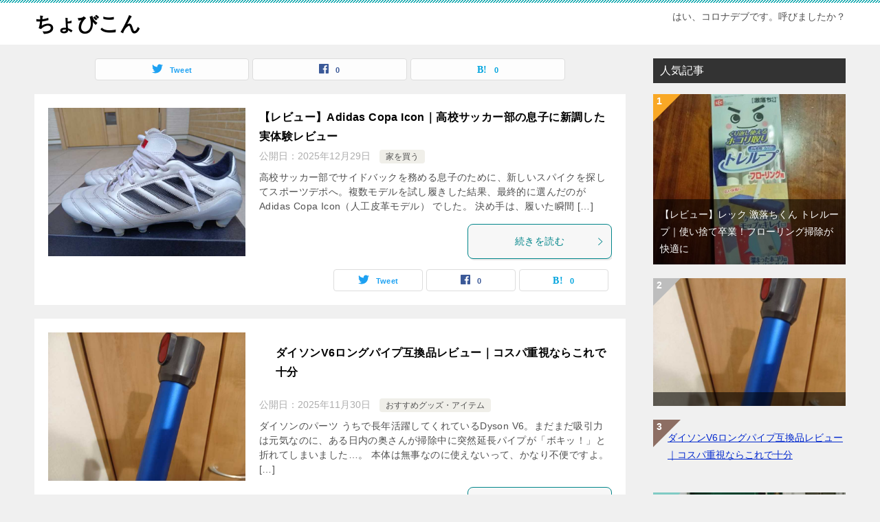

--- FILE ---
content_type: text/html; charset=UTF-8
request_url: http://cyobikon.com/
body_size: 99042
content:
<!doctype html>
<html lang="ja" class="col2">
<head>
	<meta charset="UTF-8">
	<meta name="viewport" content="width=device-width, initial-scale=1">
	<link rel="profile" href="http://gmpg.org/xfn/11">

	<title>ちょびこん</title>
<meta name='robots' content='max-image-preview:large' />
    <script>
        var ajaxurl = 'https://cyobikon.com/wp-admin/admin-ajax.php';
        var sns_cnt = true;
                var cut_h = 4;
            </script>
	<link rel="alternate" type="application/rss+xml" title="ちょびこん &raquo; フィード" href="https://cyobikon.com/feed/" />
<link rel="alternate" type="application/rss+xml" title="ちょびこん &raquo; コメントフィード" href="https://cyobikon.com/comments/feed/" />
<script type="text/javascript">
/* <![CDATA[ */
window._wpemojiSettings = {"baseUrl":"https:\/\/s.w.org\/images\/core\/emoji\/15.0.3\/72x72\/","ext":".png","svgUrl":"https:\/\/s.w.org\/images\/core\/emoji\/15.0.3\/svg\/","svgExt":".svg","source":{"concatemoji":"http:\/\/cyobikon.com\/wp-includes\/js\/wp-emoji-release.min.js?ver=6.5.7"}};
/*! This file is auto-generated */
!function(i,n){var o,s,e;function c(e){try{var t={supportTests:e,timestamp:(new Date).valueOf()};sessionStorage.setItem(o,JSON.stringify(t))}catch(e){}}function p(e,t,n){e.clearRect(0,0,e.canvas.width,e.canvas.height),e.fillText(t,0,0);var t=new Uint32Array(e.getImageData(0,0,e.canvas.width,e.canvas.height).data),r=(e.clearRect(0,0,e.canvas.width,e.canvas.height),e.fillText(n,0,0),new Uint32Array(e.getImageData(0,0,e.canvas.width,e.canvas.height).data));return t.every(function(e,t){return e===r[t]})}function u(e,t,n){switch(t){case"flag":return n(e,"\ud83c\udff3\ufe0f\u200d\u26a7\ufe0f","\ud83c\udff3\ufe0f\u200b\u26a7\ufe0f")?!1:!n(e,"\ud83c\uddfa\ud83c\uddf3","\ud83c\uddfa\u200b\ud83c\uddf3")&&!n(e,"\ud83c\udff4\udb40\udc67\udb40\udc62\udb40\udc65\udb40\udc6e\udb40\udc67\udb40\udc7f","\ud83c\udff4\u200b\udb40\udc67\u200b\udb40\udc62\u200b\udb40\udc65\u200b\udb40\udc6e\u200b\udb40\udc67\u200b\udb40\udc7f");case"emoji":return!n(e,"\ud83d\udc26\u200d\u2b1b","\ud83d\udc26\u200b\u2b1b")}return!1}function f(e,t,n){var r="undefined"!=typeof WorkerGlobalScope&&self instanceof WorkerGlobalScope?new OffscreenCanvas(300,150):i.createElement("canvas"),a=r.getContext("2d",{willReadFrequently:!0}),o=(a.textBaseline="top",a.font="600 32px Arial",{});return e.forEach(function(e){o[e]=t(a,e,n)}),o}function t(e){var t=i.createElement("script");t.src=e,t.defer=!0,i.head.appendChild(t)}"undefined"!=typeof Promise&&(o="wpEmojiSettingsSupports",s=["flag","emoji"],n.supports={everything:!0,everythingExceptFlag:!0},e=new Promise(function(e){i.addEventListener("DOMContentLoaded",e,{once:!0})}),new Promise(function(t){var n=function(){try{var e=JSON.parse(sessionStorage.getItem(o));if("object"==typeof e&&"number"==typeof e.timestamp&&(new Date).valueOf()<e.timestamp+604800&&"object"==typeof e.supportTests)return e.supportTests}catch(e){}return null}();if(!n){if("undefined"!=typeof Worker&&"undefined"!=typeof OffscreenCanvas&&"undefined"!=typeof URL&&URL.createObjectURL&&"undefined"!=typeof Blob)try{var e="postMessage("+f.toString()+"("+[JSON.stringify(s),u.toString(),p.toString()].join(",")+"));",r=new Blob([e],{type:"text/javascript"}),a=new Worker(URL.createObjectURL(r),{name:"wpTestEmojiSupports"});return void(a.onmessage=function(e){c(n=e.data),a.terminate(),t(n)})}catch(e){}c(n=f(s,u,p))}t(n)}).then(function(e){for(var t in e)n.supports[t]=e[t],n.supports.everything=n.supports.everything&&n.supports[t],"flag"!==t&&(n.supports.everythingExceptFlag=n.supports.everythingExceptFlag&&n.supports[t]);n.supports.everythingExceptFlag=n.supports.everythingExceptFlag&&!n.supports.flag,n.DOMReady=!1,n.readyCallback=function(){n.DOMReady=!0}}).then(function(){return e}).then(function(){var e;n.supports.everything||(n.readyCallback(),(e=n.source||{}).concatemoji?t(e.concatemoji):e.wpemoji&&e.twemoji&&(t(e.twemoji),t(e.wpemoji)))}))}((window,document),window._wpemojiSettings);
/* ]]> */
</script>
<style id='wp-emoji-styles-inline-css' type='text/css'>

	img.wp-smiley, img.emoji {
		display: inline !important;
		border: none !important;
		box-shadow: none !important;
		height: 1em !important;
		width: 1em !important;
		margin: 0 0.07em !important;
		vertical-align: -0.1em !important;
		background: none !important;
		padding: 0 !important;
	}
</style>
<link rel='stylesheet' id='wp-block-library-css' href='http://cyobikon.com/wp-includes/css/dist/block-library/style.min.css?ver=6.5.7' type='text/css' media='all' />
<style id='wp-block-library-theme-inline-css' type='text/css'>
.wp-block-audio figcaption{color:#555;font-size:13px;text-align:center}.is-dark-theme .wp-block-audio figcaption{color:#ffffffa6}.wp-block-audio{margin:0 0 1em}.wp-block-code{border:1px solid #ccc;border-radius:4px;font-family:Menlo,Consolas,monaco,monospace;padding:.8em 1em}.wp-block-embed figcaption{color:#555;font-size:13px;text-align:center}.is-dark-theme .wp-block-embed figcaption{color:#ffffffa6}.wp-block-embed{margin:0 0 1em}.blocks-gallery-caption{color:#555;font-size:13px;text-align:center}.is-dark-theme .blocks-gallery-caption{color:#ffffffa6}.wp-block-image figcaption{color:#555;font-size:13px;text-align:center}.is-dark-theme .wp-block-image figcaption{color:#ffffffa6}.wp-block-image{margin:0 0 1em}.wp-block-pullquote{border-bottom:4px solid;border-top:4px solid;color:currentColor;margin-bottom:1.75em}.wp-block-pullquote cite,.wp-block-pullquote footer,.wp-block-pullquote__citation{color:currentColor;font-size:.8125em;font-style:normal;text-transform:uppercase}.wp-block-quote{border-left:.25em solid;margin:0 0 1.75em;padding-left:1em}.wp-block-quote cite,.wp-block-quote footer{color:currentColor;font-size:.8125em;font-style:normal;position:relative}.wp-block-quote.has-text-align-right{border-left:none;border-right:.25em solid;padding-left:0;padding-right:1em}.wp-block-quote.has-text-align-center{border:none;padding-left:0}.wp-block-quote.is-large,.wp-block-quote.is-style-large,.wp-block-quote.is-style-plain{border:none}.wp-block-search .wp-block-search__label{font-weight:700}.wp-block-search__button{border:1px solid #ccc;padding:.375em .625em}:where(.wp-block-group.has-background){padding:1.25em 2.375em}.wp-block-separator.has-css-opacity{opacity:.4}.wp-block-separator{border:none;border-bottom:2px solid;margin-left:auto;margin-right:auto}.wp-block-separator.has-alpha-channel-opacity{opacity:1}.wp-block-separator:not(.is-style-wide):not(.is-style-dots){width:100px}.wp-block-separator.has-background:not(.is-style-dots){border-bottom:none;height:1px}.wp-block-separator.has-background:not(.is-style-wide):not(.is-style-dots){height:2px}.wp-block-table{margin:0 0 1em}.wp-block-table td,.wp-block-table th{word-break:normal}.wp-block-table figcaption{color:#555;font-size:13px;text-align:center}.is-dark-theme .wp-block-table figcaption{color:#ffffffa6}.wp-block-video figcaption{color:#555;font-size:13px;text-align:center}.is-dark-theme .wp-block-video figcaption{color:#ffffffa6}.wp-block-video{margin:0 0 1em}.wp-block-template-part.has-background{margin-bottom:0;margin-top:0;padding:1.25em 2.375em}
</style>
<style id='rinkerg-gutenberg-rinker-style-inline-css' type='text/css'>
.wp-block-create-block-block{background-color:#21759b;color:#fff;padding:2px}

</style>
<link rel='stylesheet' id='wp-components-css' href='http://cyobikon.com/wp-includes/css/dist/components/style.min.css?ver=6.5.7' type='text/css' media='all' />
<link rel='stylesheet' id='wp-preferences-css' href='http://cyobikon.com/wp-includes/css/dist/preferences/style.min.css?ver=6.5.7' type='text/css' media='all' />
<link rel='stylesheet' id='wp-block-editor-css' href='http://cyobikon.com/wp-includes/css/dist/block-editor/style.min.css?ver=6.5.7' type='text/css' media='all' />
<link rel='stylesheet' id='wp-reusable-blocks-css' href='http://cyobikon.com/wp-includes/css/dist/reusable-blocks/style.min.css?ver=6.5.7' type='text/css' media='all' />
<link rel='stylesheet' id='wp-patterns-css' href='http://cyobikon.com/wp-includes/css/dist/patterns/style.min.css?ver=6.5.7' type='text/css' media='all' />
<link rel='stylesheet' id='wp-editor-css' href='http://cyobikon.com/wp-includes/css/dist/editor/style.min.css?ver=6.5.7' type='text/css' media='all' />
<link rel='stylesheet' id='keni_block-cgb-style-css-css' href='http://cyobikon.com/wp-content/themes/keni80_wp_standard_all_202001042323/keni/module/keni-block-editor/dist/blocks.style.build.css' type='text/css' media='all' />
<style id='classic-theme-styles-inline-css' type='text/css'>
/*! This file is auto-generated */
.wp-block-button__link{color:#fff;background-color:#32373c;border-radius:9999px;box-shadow:none;text-decoration:none;padding:calc(.667em + 2px) calc(1.333em + 2px);font-size:1.125em}.wp-block-file__button{background:#32373c;color:#fff;text-decoration:none}
</style>
<style id='global-styles-inline-css' type='text/css'>
body{--wp--preset--color--black: #000000;--wp--preset--color--cyan-bluish-gray: #abb8c3;--wp--preset--color--white: #ffffff;--wp--preset--color--pale-pink: #f78da7;--wp--preset--color--vivid-red: #cf2e2e;--wp--preset--color--luminous-vivid-orange: #ff6900;--wp--preset--color--luminous-vivid-amber: #fcb900;--wp--preset--color--light-green-cyan: #7bdcb5;--wp--preset--color--vivid-green-cyan: #00d084;--wp--preset--color--pale-cyan-blue: #8ed1fc;--wp--preset--color--vivid-cyan-blue: #0693e3;--wp--preset--color--vivid-purple: #9b51e0;--wp--preset--gradient--vivid-cyan-blue-to-vivid-purple: linear-gradient(135deg,rgba(6,147,227,1) 0%,rgb(155,81,224) 100%);--wp--preset--gradient--light-green-cyan-to-vivid-green-cyan: linear-gradient(135deg,rgb(122,220,180) 0%,rgb(0,208,130) 100%);--wp--preset--gradient--luminous-vivid-amber-to-luminous-vivid-orange: linear-gradient(135deg,rgba(252,185,0,1) 0%,rgba(255,105,0,1) 100%);--wp--preset--gradient--luminous-vivid-orange-to-vivid-red: linear-gradient(135deg,rgba(255,105,0,1) 0%,rgb(207,46,46) 100%);--wp--preset--gradient--very-light-gray-to-cyan-bluish-gray: linear-gradient(135deg,rgb(238,238,238) 0%,rgb(169,184,195) 100%);--wp--preset--gradient--cool-to-warm-spectrum: linear-gradient(135deg,rgb(74,234,220) 0%,rgb(151,120,209) 20%,rgb(207,42,186) 40%,rgb(238,44,130) 60%,rgb(251,105,98) 80%,rgb(254,248,76) 100%);--wp--preset--gradient--blush-light-purple: linear-gradient(135deg,rgb(255,206,236) 0%,rgb(152,150,240) 100%);--wp--preset--gradient--blush-bordeaux: linear-gradient(135deg,rgb(254,205,165) 0%,rgb(254,45,45) 50%,rgb(107,0,62) 100%);--wp--preset--gradient--luminous-dusk: linear-gradient(135deg,rgb(255,203,112) 0%,rgb(199,81,192) 50%,rgb(65,88,208) 100%);--wp--preset--gradient--pale-ocean: linear-gradient(135deg,rgb(255,245,203) 0%,rgb(182,227,212) 50%,rgb(51,167,181) 100%);--wp--preset--gradient--electric-grass: linear-gradient(135deg,rgb(202,248,128) 0%,rgb(113,206,126) 100%);--wp--preset--gradient--midnight: linear-gradient(135deg,rgb(2,3,129) 0%,rgb(40,116,252) 100%);--wp--preset--font-size--small: 13px;--wp--preset--font-size--medium: 20px;--wp--preset--font-size--large: 36px;--wp--preset--font-size--x-large: 42px;--wp--preset--spacing--20: 0.44rem;--wp--preset--spacing--30: 0.67rem;--wp--preset--spacing--40: 1rem;--wp--preset--spacing--50: 1.5rem;--wp--preset--spacing--60: 2.25rem;--wp--preset--spacing--70: 3.38rem;--wp--preset--spacing--80: 5.06rem;--wp--preset--shadow--natural: 6px 6px 9px rgba(0, 0, 0, 0.2);--wp--preset--shadow--deep: 12px 12px 50px rgba(0, 0, 0, 0.4);--wp--preset--shadow--sharp: 6px 6px 0px rgba(0, 0, 0, 0.2);--wp--preset--shadow--outlined: 6px 6px 0px -3px rgba(255, 255, 255, 1), 6px 6px rgba(0, 0, 0, 1);--wp--preset--shadow--crisp: 6px 6px 0px rgba(0, 0, 0, 1);}:where(.is-layout-flex){gap: 0.5em;}:where(.is-layout-grid){gap: 0.5em;}body .is-layout-flex{display: flex;}body .is-layout-flex{flex-wrap: wrap;align-items: center;}body .is-layout-flex > *{margin: 0;}body .is-layout-grid{display: grid;}body .is-layout-grid > *{margin: 0;}:where(.wp-block-columns.is-layout-flex){gap: 2em;}:where(.wp-block-columns.is-layout-grid){gap: 2em;}:where(.wp-block-post-template.is-layout-flex){gap: 1.25em;}:where(.wp-block-post-template.is-layout-grid){gap: 1.25em;}.has-black-color{color: var(--wp--preset--color--black) !important;}.has-cyan-bluish-gray-color{color: var(--wp--preset--color--cyan-bluish-gray) !important;}.has-white-color{color: var(--wp--preset--color--white) !important;}.has-pale-pink-color{color: var(--wp--preset--color--pale-pink) !important;}.has-vivid-red-color{color: var(--wp--preset--color--vivid-red) !important;}.has-luminous-vivid-orange-color{color: var(--wp--preset--color--luminous-vivid-orange) !important;}.has-luminous-vivid-amber-color{color: var(--wp--preset--color--luminous-vivid-amber) !important;}.has-light-green-cyan-color{color: var(--wp--preset--color--light-green-cyan) !important;}.has-vivid-green-cyan-color{color: var(--wp--preset--color--vivid-green-cyan) !important;}.has-pale-cyan-blue-color{color: var(--wp--preset--color--pale-cyan-blue) !important;}.has-vivid-cyan-blue-color{color: var(--wp--preset--color--vivid-cyan-blue) !important;}.has-vivid-purple-color{color: var(--wp--preset--color--vivid-purple) !important;}.has-black-background-color{background-color: var(--wp--preset--color--black) !important;}.has-cyan-bluish-gray-background-color{background-color: var(--wp--preset--color--cyan-bluish-gray) !important;}.has-white-background-color{background-color: var(--wp--preset--color--white) !important;}.has-pale-pink-background-color{background-color: var(--wp--preset--color--pale-pink) !important;}.has-vivid-red-background-color{background-color: var(--wp--preset--color--vivid-red) !important;}.has-luminous-vivid-orange-background-color{background-color: var(--wp--preset--color--luminous-vivid-orange) !important;}.has-luminous-vivid-amber-background-color{background-color: var(--wp--preset--color--luminous-vivid-amber) !important;}.has-light-green-cyan-background-color{background-color: var(--wp--preset--color--light-green-cyan) !important;}.has-vivid-green-cyan-background-color{background-color: var(--wp--preset--color--vivid-green-cyan) !important;}.has-pale-cyan-blue-background-color{background-color: var(--wp--preset--color--pale-cyan-blue) !important;}.has-vivid-cyan-blue-background-color{background-color: var(--wp--preset--color--vivid-cyan-blue) !important;}.has-vivid-purple-background-color{background-color: var(--wp--preset--color--vivid-purple) !important;}.has-black-border-color{border-color: var(--wp--preset--color--black) !important;}.has-cyan-bluish-gray-border-color{border-color: var(--wp--preset--color--cyan-bluish-gray) !important;}.has-white-border-color{border-color: var(--wp--preset--color--white) !important;}.has-pale-pink-border-color{border-color: var(--wp--preset--color--pale-pink) !important;}.has-vivid-red-border-color{border-color: var(--wp--preset--color--vivid-red) !important;}.has-luminous-vivid-orange-border-color{border-color: var(--wp--preset--color--luminous-vivid-orange) !important;}.has-luminous-vivid-amber-border-color{border-color: var(--wp--preset--color--luminous-vivid-amber) !important;}.has-light-green-cyan-border-color{border-color: var(--wp--preset--color--light-green-cyan) !important;}.has-vivid-green-cyan-border-color{border-color: var(--wp--preset--color--vivid-green-cyan) !important;}.has-pale-cyan-blue-border-color{border-color: var(--wp--preset--color--pale-cyan-blue) !important;}.has-vivid-cyan-blue-border-color{border-color: var(--wp--preset--color--vivid-cyan-blue) !important;}.has-vivid-purple-border-color{border-color: var(--wp--preset--color--vivid-purple) !important;}.has-vivid-cyan-blue-to-vivid-purple-gradient-background{background: var(--wp--preset--gradient--vivid-cyan-blue-to-vivid-purple) !important;}.has-light-green-cyan-to-vivid-green-cyan-gradient-background{background: var(--wp--preset--gradient--light-green-cyan-to-vivid-green-cyan) !important;}.has-luminous-vivid-amber-to-luminous-vivid-orange-gradient-background{background: var(--wp--preset--gradient--luminous-vivid-amber-to-luminous-vivid-orange) !important;}.has-luminous-vivid-orange-to-vivid-red-gradient-background{background: var(--wp--preset--gradient--luminous-vivid-orange-to-vivid-red) !important;}.has-very-light-gray-to-cyan-bluish-gray-gradient-background{background: var(--wp--preset--gradient--very-light-gray-to-cyan-bluish-gray) !important;}.has-cool-to-warm-spectrum-gradient-background{background: var(--wp--preset--gradient--cool-to-warm-spectrum) !important;}.has-blush-light-purple-gradient-background{background: var(--wp--preset--gradient--blush-light-purple) !important;}.has-blush-bordeaux-gradient-background{background: var(--wp--preset--gradient--blush-bordeaux) !important;}.has-luminous-dusk-gradient-background{background: var(--wp--preset--gradient--luminous-dusk) !important;}.has-pale-ocean-gradient-background{background: var(--wp--preset--gradient--pale-ocean) !important;}.has-electric-grass-gradient-background{background: var(--wp--preset--gradient--electric-grass) !important;}.has-midnight-gradient-background{background: var(--wp--preset--gradient--midnight) !important;}.has-small-font-size{font-size: var(--wp--preset--font-size--small) !important;}.has-medium-font-size{font-size: var(--wp--preset--font-size--medium) !important;}.has-large-font-size{font-size: var(--wp--preset--font-size--large) !important;}.has-x-large-font-size{font-size: var(--wp--preset--font-size--x-large) !important;}
.wp-block-navigation a:where(:not(.wp-element-button)){color: inherit;}
:where(.wp-block-post-template.is-layout-flex){gap: 1.25em;}:where(.wp-block-post-template.is-layout-grid){gap: 1.25em;}
:where(.wp-block-columns.is-layout-flex){gap: 2em;}:where(.wp-block-columns.is-layout-grid){gap: 2em;}
.wp-block-pullquote{font-size: 1.5em;line-height: 1.6;}
</style>
<link rel='stylesheet' id='yyi_rinker_stylesheet-css' href='http://cyobikon.com/wp-content/plugins/yyi-rinker/css/style.css?v=1.11.1&#038;ver=6.5.7' type='text/css' media='all' />
<link rel='stylesheet' id='keni-style-css' href='http://cyobikon.com/wp-content/themes/keni8-child/style.css?ver=6.5.7' type='text/css' media='all' />
<link rel='stylesheet' id='keni_base-css' href='http://cyobikon.com/wp-content/themes/keni80_wp_standard_all_202001042323/base.css?ver=6.5.7' type='text/css' media='all' />
<link rel='stylesheet' id='keni-advanced-css' href='http://cyobikon.com/wp-content/themes/keni80_wp_standard_all_202001042323/advanced.css?ver=6.5.7' type='text/css' media='all' />
<link rel='stylesheet' id='my-keni_base-css' href='http://cyobikon.com/wp-content/themes/keni8-child/base.css?ver=6.5.7' type='text/css' media='all' />
<link rel='stylesheet' id='my-keni-advanced-css' href='http://cyobikon.com/wp-content/themes/keni8-child/advanced.css?ver=6.5.7' type='text/css' media='all' />
<link rel='stylesheet' id='keni_base_default-css' href='http://cyobikon.com/wp-content/themes/keni80_wp_standard_all_202001042323/default-style.css?ver=6.5.7' type='text/css' media='all' />
<link rel="canonical" href="https://cyobikon.com/" />
<link rel="https://api.w.org/" href="https://cyobikon.com/wp-json/" /><link rel="EditURI" type="application/rsd+xml" title="RSD" href="https://cyobikon.com/xmlrpc.php?rsd" />
<script type="text/javascript" language="javascript">
    var vc_pid = "886963389";
</script><script type="text/javascript" src="//aml.valuecommerce.com/vcdal.js" async></script><style>
.yyi-rinker-images {
    display: flex;
    justify-content: center;
    align-items: center;
    position: relative;

}
div.yyi-rinker-image img.yyi-rinker-main-img.hidden {
    display: none;
}

.yyi-rinker-images-arrow {
    cursor: pointer;
    position: absolute;
    top: 50%;
    display: block;
    margin-top: -11px;
    opacity: 0.6;
    width: 22px;
}

.yyi-rinker-images-arrow-left{
    left: -10px;
}
.yyi-rinker-images-arrow-right{
    right: -10px;
}

.yyi-rinker-images-arrow-left.hidden {
    display: none;
}

.yyi-rinker-images-arrow-right.hidden {
    display: none;
}
div.yyi-rinker-contents.yyi-rinker-design-tate  div.yyi-rinker-box{
    flex-direction: column;
}

div.yyi-rinker-contents.yyi-rinker-design-slim div.yyi-rinker-box .yyi-rinker-links {
    flex-direction: column;
}

div.yyi-rinker-contents.yyi-rinker-design-slim div.yyi-rinker-info {
    width: 100%;
}

div.yyi-rinker-contents.yyi-rinker-design-slim .yyi-rinker-title {
    text-align: center;
}

div.yyi-rinker-contents.yyi-rinker-design-slim .yyi-rinker-links {
    text-align: center;
}
div.yyi-rinker-contents.yyi-rinker-design-slim .yyi-rinker-image {
    margin: auto;
}

div.yyi-rinker-contents.yyi-rinker-design-slim div.yyi-rinker-info ul.yyi-rinker-links li {
	align-self: stretch;
}
div.yyi-rinker-contents.yyi-rinker-design-slim div.yyi-rinker-box div.yyi-rinker-info {
	padding: 0;
}
div.yyi-rinker-contents.yyi-rinker-design-slim div.yyi-rinker-box {
	flex-direction: column;
	padding: 14px 5px 0;
}

.yyi-rinker-design-slim div.yyi-rinker-box div.yyi-rinker-info {
	text-align: center;
}

.yyi-rinker-design-slim div.price-box span.price {
	display: block;
}

div.yyi-rinker-contents.yyi-rinker-design-slim div.yyi-rinker-info div.yyi-rinker-title a{
	font-size:16px;
}

div.yyi-rinker-contents.yyi-rinker-design-slim ul.yyi-rinker-links li.amazonkindlelink:before,  div.yyi-rinker-contents.yyi-rinker-design-slim ul.yyi-rinker-links li.amazonlink:before,  div.yyi-rinker-contents.yyi-rinker-design-slim ul.yyi-rinker-links li.rakutenlink:before, div.yyi-rinker-contents.yyi-rinker-design-slim ul.yyi-rinker-links li.yahoolink:before, div.yyi-rinker-contents.yyi-rinker-design-slim ul.yyi-rinker-links li.mercarilink:before {
	font-size:12px;
}

div.yyi-rinker-contents.yyi-rinker-design-slim ul.yyi-rinker-links li a {
	font-size: 13px;
}
.entry-content ul.yyi-rinker-links li {
	padding: 0;
}

div.yyi-rinker-contents .yyi-rinker-attention.attention_desing_right_ribbon {
    width: 89px;
    height: 91px;
    position: absolute;
    top: -1px;
    right: -1px;
    left: auto;
    overflow: hidden;
}

div.yyi-rinker-contents .yyi-rinker-attention.attention_desing_right_ribbon span {
    display: inline-block;
    width: 146px;
    position: absolute;
    padding: 4px 0;
    left: -13px;
    top: 12px;
    text-align: center;
    font-size: 12px;
    line-height: 24px;
    -webkit-transform: rotate(45deg);
    transform: rotate(45deg);
    box-shadow: 0 1px 3px rgba(0, 0, 0, 0.2);
}

div.yyi-rinker-contents .yyi-rinker-attention.attention_desing_right_ribbon {
    background: none;
}
.yyi-rinker-attention.attention_desing_right_ribbon .yyi-rinker-attention-after,
.yyi-rinker-attention.attention_desing_right_ribbon .yyi-rinker-attention-before{
display:none;
}
div.yyi-rinker-use-right_ribbon div.yyi-rinker-title {
    margin-right: 2rem;
}

				</style><meta name="description" content="はい、コロナデブです。呼びましたか？">
        <!--OGP-->
		<meta property="og:type" content="website" />
<meta property="og:url" content="https://cyobikon.com" />
        <meta property="og:title" content="ちょびこん"/>
        <meta property="og:description" content="はい、コロナデブです。呼びましたか？">
        <meta property="og:site_name" content="ちょびこん">
        <meta property="og:image" content="">
		        <meta property="og:locale" content="ja_JP">
		        <!--OGP-->
		<style type="text/css">.recentcomments a{display:inline !important;padding:0 !important;margin:0 !important;}</style><link rel="next" href="https://cyobikon.com/page/2/" />
<style></style>	
	

	
</head>

<body class="home blog no-gn"><!--ページの属性-->
	
	<script src="//accaii.com/cyobikon/script.js" async="async"></script><noscript><p><img src="//accaii.com/cyobikon/script?guid=on" /></p></noscript>
	
<script src="//accaii.com/cyobikon/script.js" async></script><noscript><img src="//accaii.com/cyobikon/script?guid=on"></noscript>
<div id="top" class="keni-container">

<!--▼▼ ヘッダー ▼▼-->
<div class="keni-header_wrap">
	<div class="keni-header_outer">
		
		<header class="keni-header keni-header_col1">
			<div class="keni-header_inner">

							<h1 class="site-title"><a href="https://cyobikon.com/" rel="home">ちょびこん</a></h1>
			
			<div class="keni-header_cont">
			<p class="site-description">はい、コロナデブです。呼びましたか？</p>			</div>

			</div><!--keni-header_inner-->
		</header><!--keni-header-->	</div><!--keni-header_outer-->
</div><!--keni-header_wrap-->
<!--▲▲ ヘッダー ▲▲-->

<div id="click-space"></div>




<div class="keni-main_wrap">
	<div class="keni-main_outer">

		<!--▼▼ メインコンテンツ ▼▼-->
		<main id="main" class="keni-main">
			<div class="keni-main_inner">
								<header>
										<h1 class="page-title screen-reader-text"></h1>
															<aside class="sns-btn_wrap sns-btn_wrap_s">
                                <div class="sns-btn_tw"></div>
        <div class="sns-btn_fb"></div>
        <div class="sns-btn_hatena"></div>
							</aside>
									</header>
				
								<aside class="free-area free-area_before-title">
									</aside><!-- #secondary -->
						<div class="keni-section_wrap keni-section_wrap_style02"><div class="keni-section"><div class="entry-list entry-list_style01">
<article id="post-3229" class="post-3229 post type-post status-publish format-standard has-post-thumbnail category-1 entry-list_item">
	<div class="entry">
		<figure class="entry_thumb">
			<a href="https://cyobikon.com/2025/12/29/%e3%80%90%e3%83%ac%e3%83%93%e3%83%a5%e3%83%bc%e3%80%91adidas-copa-icon%ef%bd%9c%e9%ab%98%e6%a0%a1%e3%82%b5%e3%83%83%e3%82%ab%e3%83%bc%e9%83%a8%e3%81%ae%e6%81%af%e5%ad%90%e3%81%ab%e6%96%b0%e8%aa%bf/">
								<img width="800" height="602" src="https://cyobikon.com/wp-content/uploads/2025/12/251221093832272.jpg" class="attachment-post-thumbnail size-post-thumbnail wp-post-image" alt="" loading="lazy" decoding="async" srcset="https://cyobikon.com/wp-content/uploads/2025/12/251221093832272.jpg 800w, https://cyobikon.com/wp-content/uploads/2025/12/251221093832272-300x226.jpg 300w, https://cyobikon.com/wp-content/uploads/2025/12/251221093832272-768x578.jpg 768w" sizes="(max-width: 800px) 100vw, 800px" />								</a>
		</figure>
		<div class="entry_inner">
			<h2 class="entry_title"><a href="https://cyobikon.com/2025/12/29/%e3%80%90%e3%83%ac%e3%83%93%e3%83%a5%e3%83%bc%e3%80%91adidas-copa-icon%ef%bd%9c%e9%ab%98%e6%a0%a1%e3%82%b5%e3%83%83%e3%82%ab%e3%83%bc%e9%83%a8%e3%81%ae%e6%81%af%e5%ad%90%e3%81%ab%e6%96%b0%e8%aa%bf/">【レビュー】Adidas Copa Icon｜高校サッカー部の息子に新調した実体験レビュー</a></h2>
			<div class="entry_status">
		<ul class="entry_date">
				<li class="entry_date_item">公開日：<time itemprop="datePublished" datetime="2025-12-29T12:46:40+09:00" content="2025-12-29T12:46:40+09:00">2025年12月29日</time></li>	</ul>
		<ul class="entry_category">
		<li class="entry_category_item %e5%ae%b6%e3%82%92%e8%b2%b7%e3%81%86"><a href="https://cyobikon.com/category/%e5%ae%b6%e3%82%92%e8%b2%b7%e3%81%86/">家を買う</a></li>	</ul>
</div>
			<div class="entry_description">
			高校サッカー部でサイドバックを務める息子のために、新しいスパイクを探してスポーツデポへ。複数モデルを試し履きした結果、最終的に選んだのが Adidas Copa Icon（人工皮革モデル） でした。 決め手は、履いた瞬間 [&hellip;]			</div>
			<div class="ently_read-more">
				<a href="https://cyobikon.com/2025/12/29/%e3%80%90%e3%83%ac%e3%83%93%e3%83%a5%e3%83%bc%e3%80%91adidas-copa-icon%ef%bd%9c%e9%ab%98%e6%a0%a1%e3%82%b5%e3%83%83%e3%82%ab%e3%83%bc%e9%83%a8%e3%81%ae%e6%81%af%e5%ad%90%e3%81%ab%e6%96%b0%e8%aa%bf/" class="btn dir-arw_r"><span class="icon_arrow_s_right"></span>続きを読む</a>
			</div>
		</div>
				<aside class="sns-btn_wrap">
	        <div class="sns-btn_tw" data-url="https://cyobikon.com/2025/12/29/%e3%80%90%e3%83%ac%e3%83%93%e3%83%a5%e3%83%bc%e3%80%91adidas-copa-icon%ef%bd%9c%e9%ab%98%e6%a0%a1%e3%82%b5%e3%83%83%e3%82%ab%e3%83%bc%e9%83%a8%e3%81%ae%e6%81%af%e5%ad%90%e3%81%ab%e6%96%b0%e8%aa%bf/" data-title="%E3%80%90%E3%83%AC%E3%83%93%E3%83%A5%E3%83%BC%E3%80%91Adidas+Copa+Icon%EF%BD%9C%E9%AB%98%E6%A0%A1%E3%82%B5%E3%83%83%E3%82%AB%E3%83%BC%E9%83%A8%E3%81%AE%E6%81%AF%E5%AD%90%E3%81%AB%E6%96%B0%E8%AA%BF%E3%81%97%E3%81%9F%E5%AE%9F%E4%BD%93%E9%A8%93%E3%83%AC%E3%83%93%E3%83%A5%E3%83%BC"></div>
        <div class="sns-btn_fb" data-url="https://cyobikon.com/2025/12/29/%e3%80%90%e3%83%ac%e3%83%93%e3%83%a5%e3%83%bc%e3%80%91adidas-copa-icon%ef%bd%9c%e9%ab%98%e6%a0%a1%e3%82%b5%e3%83%83%e3%82%ab%e3%83%bc%e9%83%a8%e3%81%ae%e6%81%af%e5%ad%90%e3%81%ab%e6%96%b0%e8%aa%bf/" data-title="%E3%80%90%E3%83%AC%E3%83%93%E3%83%A5%E3%83%BC%E3%80%91Adidas+Copa+Icon%EF%BD%9C%E9%AB%98%E6%A0%A1%E3%82%B5%E3%83%83%E3%82%AB%E3%83%BC%E9%83%A8%E3%81%AE%E6%81%AF%E5%AD%90%E3%81%AB%E6%96%B0%E8%AA%BF%E3%81%97%E3%81%9F%E5%AE%9F%E4%BD%93%E9%A8%93%E3%83%AC%E3%83%93%E3%83%A5%E3%83%BC"></div>
        <div class="sns-btn_hatena" data-url="https://cyobikon.com/2025/12/29/%e3%80%90%e3%83%ac%e3%83%93%e3%83%a5%e3%83%bc%e3%80%91adidas-copa-icon%ef%bd%9c%e9%ab%98%e6%a0%a1%e3%82%b5%e3%83%83%e3%82%ab%e3%83%bc%e9%83%a8%e3%81%ae%e6%81%af%e5%ad%90%e3%81%ab%e6%96%b0%e8%aa%bf/" data-title="%E3%80%90%E3%83%AC%E3%83%93%E3%83%A5%E3%83%BC%E3%80%91Adidas+Copa+Icon%EF%BD%9C%E9%AB%98%E6%A0%A1%E3%82%B5%E3%83%83%E3%82%AB%E3%83%BC%E9%83%A8%E3%81%AE%E6%81%AF%E5%AD%90%E3%81%AB%E6%96%B0%E8%AA%BF%E3%81%97%E3%81%9F%E5%AE%9F%E4%BD%93%E9%A8%93%E3%83%AC%E3%83%93%E3%83%A5%E3%83%BC"></div>
		</aside>			</div>
</article>

<article id="post-3213" class="post-3213 post type-post status-publish format-standard has-post-thumbnail category-15 entry-list_item">
	<div class="entry">
		<figure class="entry_thumb">
			<a href="https://cyobikon.com/2025/11/30/%e3%83%80%e3%82%a4%e3%82%bd%e3%83%b3v6%e3%83%ad%e3%83%b3%e3%82%b0%e3%83%91%e3%82%a4%e3%83%97%e4%ba%92%e6%8f%9b%e5%93%81%e3%83%ac%e3%83%93%e3%83%a5%e3%83%bc%e3%82%b3%e3%82%b9%e3%83%91/">
								<img width="800" height="602" src="https://cyobikon.com/wp-content/uploads/2025/11/251126072602260.jpg" class="attachment-post-thumbnail size-post-thumbnail wp-post-image" alt="" loading="lazy" decoding="async" srcset="https://cyobikon.com/wp-content/uploads/2025/11/251126072602260.jpg 800w, https://cyobikon.com/wp-content/uploads/2025/11/251126072602260-300x226.jpg 300w, https://cyobikon.com/wp-content/uploads/2025/11/251126072602260-768x578.jpg 768w" sizes="(max-width: 800px) 100vw, 800px" />								</a>
		</figure>
		<div class="entry_inner">
			<h2 class="entry_title"><a href="https://cyobikon.com/2025/11/30/%e3%83%80%e3%82%a4%e3%82%bd%e3%83%b3v6%e3%83%ad%e3%83%b3%e3%82%b0%e3%83%91%e3%82%a4%e3%83%97%e4%ba%92%e6%8f%9b%e5%93%81%e3%83%ac%e3%83%93%e3%83%a5%e3%83%bc%e3%82%b3%e3%82%b9%e3%83%91/"><li><ul>ダイソンV6ロングパイプ互換品レビュー｜コスパ重視ならこれで十分</ul></li></a></h2>
			<div class="entry_status">
		<ul class="entry_date">
				<li class="entry_date_item">公開日：<time itemprop="datePublished" datetime="2025-11-30T13:08:28+09:00" content="2025-11-30T13:08:28+09:00">2025年11月30日</time></li>	</ul>
		<ul class="entry_category">
		<li class="entry_category_item %e3%81%8a%e3%81%99%e3%81%99%e3%82%81%e3%82%b0%e3%83%83%e3%82%ba%e3%83%bb%e3%82%a2%e3%82%a4%e3%83%86%e3%83%a0"><a href="https://cyobikon.com/category/%e3%81%8a%e3%81%99%e3%81%99%e3%82%81%e3%82%b0%e3%83%83%e3%82%ba%e3%83%bb%e3%82%a2%e3%82%a4%e3%83%86%e3%83%a0/">おすすめグッズ・アイテム</a></li>	</ul>
</div>
			<div class="entry_description">
			ダイソンのパーツ うちで長年活躍してくれているDyson V6。まだまだ吸引力は元気なのに、ある日内の奥さんが掃除中に突然延長パイプが「ボキッ！」と折れてしまいました…。 本体は無事なのに使えないって、かなり不便ですよ。 [&hellip;]			</div>
			<div class="ently_read-more">
				<a href="https://cyobikon.com/2025/11/30/%e3%83%80%e3%82%a4%e3%82%bd%e3%83%b3v6%e3%83%ad%e3%83%b3%e3%82%b0%e3%83%91%e3%82%a4%e3%83%97%e4%ba%92%e6%8f%9b%e5%93%81%e3%83%ac%e3%83%93%e3%83%a5%e3%83%bc%e3%82%b3%e3%82%b9%e3%83%91/" class="btn dir-arw_r"><span class="icon_arrow_s_right"></span>続きを読む</a>
			</div>
		</div>
				<aside class="sns-btn_wrap">
	        <div class="sns-btn_tw" data-url="https://cyobikon.com/2025/11/30/%e3%83%80%e3%82%a4%e3%82%bd%e3%83%b3v6%e3%83%ad%e3%83%b3%e3%82%b0%e3%83%91%e3%82%a4%e3%83%97%e4%ba%92%e6%8f%9b%e5%93%81%e3%83%ac%e3%83%93%e3%83%a5%e3%83%bc%e3%82%b3%e3%82%b9%e3%83%91/" data-title="%3Cli%3E%3Cul%3E%E3%83%80%E3%82%A4%E3%82%BD%E3%83%B3V6%E3%83%AD%E3%83%B3%E3%82%B0%E3%83%91%E3%82%A4%E3%83%97%E4%BA%92%E6%8F%9B%E5%93%81%E3%83%AC%E3%83%93%E3%83%A5%E3%83%BC%EF%BD%9C%E3%82%B3%E3%82%B9%E3%83%91%E9%87%8D%E8%A6%96%E3%81%AA%E3%82%89%E3%81%93%E3%82%8C%E3%81%A7%E5%8D%81%E5%88%86%3C%2Ful%3E%3C%2Fli%3E"></div>
        <div class="sns-btn_fb" data-url="https://cyobikon.com/2025/11/30/%e3%83%80%e3%82%a4%e3%82%bd%e3%83%b3v6%e3%83%ad%e3%83%b3%e3%82%b0%e3%83%91%e3%82%a4%e3%83%97%e4%ba%92%e6%8f%9b%e5%93%81%e3%83%ac%e3%83%93%e3%83%a5%e3%83%bc%e3%82%b3%e3%82%b9%e3%83%91/" data-title="%3Cli%3E%3Cul%3E%E3%83%80%E3%82%A4%E3%82%BD%E3%83%B3V6%E3%83%AD%E3%83%B3%E3%82%B0%E3%83%91%E3%82%A4%E3%83%97%E4%BA%92%E6%8F%9B%E5%93%81%E3%83%AC%E3%83%93%E3%83%A5%E3%83%BC%EF%BD%9C%E3%82%B3%E3%82%B9%E3%83%91%E9%87%8D%E8%A6%96%E3%81%AA%E3%82%89%E3%81%93%E3%82%8C%E3%81%A7%E5%8D%81%E5%88%86%3C%2Ful%3E%3C%2Fli%3E"></div>
        <div class="sns-btn_hatena" data-url="https://cyobikon.com/2025/11/30/%e3%83%80%e3%82%a4%e3%82%bd%e3%83%b3v6%e3%83%ad%e3%83%b3%e3%82%b0%e3%83%91%e3%82%a4%e3%83%97%e4%ba%92%e6%8f%9b%e5%93%81%e3%83%ac%e3%83%93%e3%83%a5%e3%83%bc%e3%82%b3%e3%82%b9%e3%83%91/" data-title="%3Cli%3E%3Cul%3E%E3%83%80%E3%82%A4%E3%82%BD%E3%83%B3V6%E3%83%AD%E3%83%B3%E3%82%B0%E3%83%91%E3%82%A4%E3%83%97%E4%BA%92%E6%8F%9B%E5%93%81%E3%83%AC%E3%83%93%E3%83%A5%E3%83%BC%EF%BD%9C%E3%82%B3%E3%82%B9%E3%83%91%E9%87%8D%E8%A6%96%E3%81%AA%E3%82%89%E3%81%93%E3%82%8C%E3%81%A7%E5%8D%81%E5%88%86%3C%2Ful%3E%3C%2Fli%3E"></div>
		</aside>			</div>
</article>

<article id="post-3183" class="post-3183 post type-post status-publish format-standard has-post-thumbnail category-15 entry-list_item">
	<div class="entry">
		<figure class="entry_thumb">
			<a href="https://cyobikon.com/2025/10/18/%e3%80%90%e3%83%ac%e3%83%93%e3%83%a5%e3%83%bc%e3%80%91%e3%83%80%e3%82%a4%e3%82%bd%e3%83%b3%e4%ba%92%e6%8f%9bled%e3%83%8e%e3%82%ba%e3%83%ab-lh1038-jp%ef%bd%9c%e3%83%a9%e3%82%a4%e3%83%88%e4%bb%98/">
								<img width="800" height="602" src="https://cyobikon.com/wp-content/uploads/2025/10/251012120043867.jpg" class="attachment-post-thumbnail size-post-thumbnail wp-post-image" alt="" loading="lazy" decoding="async" srcset="https://cyobikon.com/wp-content/uploads/2025/10/251012120043867.jpg 800w, https://cyobikon.com/wp-content/uploads/2025/10/251012120043867-300x226.jpg 300w, https://cyobikon.com/wp-content/uploads/2025/10/251012120043867-768x578.jpg 768w" sizes="(max-width: 800px) 100vw, 800px" />								</a>
		</figure>
		<div class="entry_inner">
			<h2 class="entry_title"><a href="https://cyobikon.com/2025/10/18/%e3%80%90%e3%83%ac%e3%83%93%e3%83%a5%e3%83%bc%e3%80%91%e3%83%80%e3%82%a4%e3%82%bd%e3%83%b3%e4%ba%92%e6%8f%9bled%e3%83%8e%e3%82%ba%e3%83%ab-lh1038-jp%ef%bd%9c%e3%83%a9%e3%82%a4%e3%83%88%e4%bb%98/">【レビュー】ダイソン互換LEDノズル LH1038-JP｜ライト付きでも吸引力に不満あり</a></h2>
			<div class="entry_status">
		<ul class="entry_date">
		<li class="entry_date_item">更新日：<time itemprop="dateModified" datetime="2025-10-26T20:14:32+09:00" content="2025-10-26T20:14:32+09:00">2025年10月26日</time></li>		<li class="entry_date_item">公開日：<time itemprop="datePublished" datetime="2025-10-18T10:40:08+09:00" content="2025-10-18T10:40:08+09:00">2025年10月18日</time></li>	</ul>
		<ul class="entry_category">
		<li class="entry_category_item %e3%81%8a%e3%81%99%e3%81%99%e3%82%81%e3%82%b0%e3%83%83%e3%82%ba%e3%83%bb%e3%82%a2%e3%82%a4%e3%83%86%e3%83%a0"><a href="https://cyobikon.com/category/%e3%81%8a%e3%81%99%e3%81%99%e3%82%81%e3%82%b0%e3%83%83%e3%82%ba%e3%83%bb%e3%82%a2%e3%82%a4%e3%83%86%e3%83%a0/">おすすめグッズ・アイテム</a></li>	</ul>
</div>
			<div class="entry_description">
			妻が楽天市場で購入した掃除機ノズル「LH1038-JP」。LEDライト付きで暗所のゴミも見逃さないという特徴があり、価格も手頃だったため購入。使用している掃除機はダイソンDC62で、互換性は問題なく装着できました。 購入 [&hellip;]			</div>
			<div class="ently_read-more">
				<a href="https://cyobikon.com/2025/10/18/%e3%80%90%e3%83%ac%e3%83%93%e3%83%a5%e3%83%bc%e3%80%91%e3%83%80%e3%82%a4%e3%82%bd%e3%83%b3%e4%ba%92%e6%8f%9bled%e3%83%8e%e3%82%ba%e3%83%ab-lh1038-jp%ef%bd%9c%e3%83%a9%e3%82%a4%e3%83%88%e4%bb%98/" class="btn dir-arw_r"><span class="icon_arrow_s_right"></span>続きを読む</a>
			</div>
		</div>
				<aside class="sns-btn_wrap">
	        <div class="sns-btn_tw" data-url="https://cyobikon.com/2025/10/18/%e3%80%90%e3%83%ac%e3%83%93%e3%83%a5%e3%83%bc%e3%80%91%e3%83%80%e3%82%a4%e3%82%bd%e3%83%b3%e4%ba%92%e6%8f%9bled%e3%83%8e%e3%82%ba%e3%83%ab-lh1038-jp%ef%bd%9c%e3%83%a9%e3%82%a4%e3%83%88%e4%bb%98/" data-title="%E3%80%90%E3%83%AC%E3%83%93%E3%83%A5%E3%83%BC%E3%80%91%E3%83%80%E3%82%A4%E3%82%BD%E3%83%B3%E4%BA%92%E6%8F%9BLED%E3%83%8E%E3%82%BA%E3%83%AB+LH1038-JP%EF%BD%9C%E3%83%A9%E3%82%A4%E3%83%88%E4%BB%98%E3%81%8D%E3%81%A7%E3%82%82%E5%90%B8%E5%BC%95%E5%8A%9B%E3%81%AB%E4%B8%8D%E6%BA%80%E3%81%82%E3%82%8A"></div>
        <div class="sns-btn_fb" data-url="https://cyobikon.com/2025/10/18/%e3%80%90%e3%83%ac%e3%83%93%e3%83%a5%e3%83%bc%e3%80%91%e3%83%80%e3%82%a4%e3%82%bd%e3%83%b3%e4%ba%92%e6%8f%9bled%e3%83%8e%e3%82%ba%e3%83%ab-lh1038-jp%ef%bd%9c%e3%83%a9%e3%82%a4%e3%83%88%e4%bb%98/" data-title="%E3%80%90%E3%83%AC%E3%83%93%E3%83%A5%E3%83%BC%E3%80%91%E3%83%80%E3%82%A4%E3%82%BD%E3%83%B3%E4%BA%92%E6%8F%9BLED%E3%83%8E%E3%82%BA%E3%83%AB+LH1038-JP%EF%BD%9C%E3%83%A9%E3%82%A4%E3%83%88%E4%BB%98%E3%81%8D%E3%81%A7%E3%82%82%E5%90%B8%E5%BC%95%E5%8A%9B%E3%81%AB%E4%B8%8D%E6%BA%80%E3%81%82%E3%82%8A"></div>
        <div class="sns-btn_hatena" data-url="https://cyobikon.com/2025/10/18/%e3%80%90%e3%83%ac%e3%83%93%e3%83%a5%e3%83%bc%e3%80%91%e3%83%80%e3%82%a4%e3%82%bd%e3%83%b3%e4%ba%92%e6%8f%9bled%e3%83%8e%e3%82%ba%e3%83%ab-lh1038-jp%ef%bd%9c%e3%83%a9%e3%82%a4%e3%83%88%e4%bb%98/" data-title="%E3%80%90%E3%83%AC%E3%83%93%E3%83%A5%E3%83%BC%E3%80%91%E3%83%80%E3%82%A4%E3%82%BD%E3%83%B3%E4%BA%92%E6%8F%9BLED%E3%83%8E%E3%82%BA%E3%83%AB+LH1038-JP%EF%BD%9C%E3%83%A9%E3%82%A4%E3%83%88%E4%BB%98%E3%81%8D%E3%81%A7%E3%82%82%E5%90%B8%E5%BC%95%E5%8A%9B%E3%81%AB%E4%B8%8D%E6%BA%80%E3%81%82%E3%82%8A"></div>
		</aside>			</div>
</article>

<article id="post-3164" class="post-3164 post type-post status-publish format-standard has-post-thumbnail category-15 entry-list_item">
	<div class="entry">
		<figure class="entry_thumb">
			<a href="https://cyobikon.com/2025/09/25/%e3%80%90%e3%83%ac%e3%83%93%e3%83%a5%e3%83%bc%e3%80%91%e3%83%ac%e3%83%83%e3%82%af-%e6%bf%80%e8%90%bd%e3%81%a1%e3%81%8f%e3%82%93-%e3%83%88%e3%83%ac%e3%83%ab%e3%83%bc%e3%83%97%ef%bd%9c%e4%bd%bf%e3%81%84/">
								<img width="452" height="600" src="https://cyobikon.com/wp-content/uploads/2025/09/250924200835944.jpg" class="attachment-post-thumbnail size-post-thumbnail wp-post-image" alt="" loading="lazy" decoding="async" srcset="https://cyobikon.com/wp-content/uploads/2025/09/250924200835944.jpg 452w, https://cyobikon.com/wp-content/uploads/2025/09/250924200835944-226x300.jpg 226w" sizes="(max-width: 452px) 100vw, 452px" />								</a>
		</figure>
		<div class="entry_inner">
			<h2 class="entry_title"><a href="https://cyobikon.com/2025/09/25/%e3%80%90%e3%83%ac%e3%83%93%e3%83%a5%e3%83%bc%e3%80%91%e3%83%ac%e3%83%83%e3%82%af-%e6%bf%80%e8%90%bd%e3%81%a1%e3%81%8f%e3%82%93-%e3%83%88%e3%83%ac%e3%83%ab%e3%83%bc%e3%83%97%ef%bd%9c%e4%bd%bf%e3%81%84/">【レビュー】レック 激落ちくん トレループ｜使い捨て卒業！フローリング掃除が快適に</a></h2>
			<div class="entry_status">
		<ul class="entry_date">
		<li class="entry_date_item">更新日：<time itemprop="dateModified" datetime="2025-10-27T06:28:24+09:00" content="2025-10-27T06:28:24+09:00">2025年10月27日</time></li>		<li class="entry_date_item">公開日：<time itemprop="datePublished" datetime="2025-09-25T07:34:25+09:00" content="2025-09-25T07:34:25+09:00">2025年9月25日</time></li>	</ul>
		<ul class="entry_category">
		<li class="entry_category_item %e3%81%8a%e3%81%99%e3%81%99%e3%82%81%e3%82%b0%e3%83%83%e3%82%ba%e3%83%bb%e3%82%a2%e3%82%a4%e3%83%86%e3%83%a0"><a href="https://cyobikon.com/category/%e3%81%8a%e3%81%99%e3%81%99%e3%82%81%e3%82%b0%e3%83%83%e3%82%ba%e3%83%bb%e3%82%a2%e3%82%a4%e3%83%86%e3%83%a0/">おすすめグッズ・アイテム</a></li>	</ul>
</div>
			<div class="entry_description">
			「10年以上使っているダイソンの掃除機、なんか吸い込みが弱くなってきた気がする…」 ある日、妻がそう言ってきたんです。 互換品のパーツで何とか延命していたものの、またすぐに買い替えるわけにもいかず…。 そんなときに見つけ [&hellip;]			</div>
			<div class="ently_read-more">
				<a href="https://cyobikon.com/2025/09/25/%e3%80%90%e3%83%ac%e3%83%93%e3%83%a5%e3%83%bc%e3%80%91%e3%83%ac%e3%83%83%e3%82%af-%e6%bf%80%e8%90%bd%e3%81%a1%e3%81%8f%e3%82%93-%e3%83%88%e3%83%ac%e3%83%ab%e3%83%bc%e3%83%97%ef%bd%9c%e4%bd%bf%e3%81%84/" class="btn dir-arw_r"><span class="icon_arrow_s_right"></span>続きを読む</a>
			</div>
		</div>
				<aside class="sns-btn_wrap">
	        <div class="sns-btn_tw" data-url="https://cyobikon.com/2025/09/25/%e3%80%90%e3%83%ac%e3%83%93%e3%83%a5%e3%83%bc%e3%80%91%e3%83%ac%e3%83%83%e3%82%af-%e6%bf%80%e8%90%bd%e3%81%a1%e3%81%8f%e3%82%93-%e3%83%88%e3%83%ac%e3%83%ab%e3%83%bc%e3%83%97%ef%bd%9c%e4%bd%bf%e3%81%84/" data-title="%E3%80%90%E3%83%AC%E3%83%93%E3%83%A5%E3%83%BC%E3%80%91%E3%83%AC%E3%83%83%E3%82%AF+%E6%BF%80%E8%90%BD%E3%81%A1%E3%81%8F%E3%82%93+%E3%83%88%E3%83%AC%E3%83%AB%E3%83%BC%E3%83%97%EF%BD%9C%E4%BD%BF%E3%81%84%E6%8D%A8%E3%81%A6%E5%8D%92%E6%A5%AD%EF%BC%81%E3%83%95%E3%83%AD%E3%83%BC%E3%83%AA%E3%83%B3%E3%82%B0%E6%8E%83%E9%99%A4%E3%81%8C%E5%BF%AB%E9%81%A9%E3%81%AB"></div>
        <div class="sns-btn_fb" data-url="https://cyobikon.com/2025/09/25/%e3%80%90%e3%83%ac%e3%83%93%e3%83%a5%e3%83%bc%e3%80%91%e3%83%ac%e3%83%83%e3%82%af-%e6%bf%80%e8%90%bd%e3%81%a1%e3%81%8f%e3%82%93-%e3%83%88%e3%83%ac%e3%83%ab%e3%83%bc%e3%83%97%ef%bd%9c%e4%bd%bf%e3%81%84/" data-title="%E3%80%90%E3%83%AC%E3%83%93%E3%83%A5%E3%83%BC%E3%80%91%E3%83%AC%E3%83%83%E3%82%AF+%E6%BF%80%E8%90%BD%E3%81%A1%E3%81%8F%E3%82%93+%E3%83%88%E3%83%AC%E3%83%AB%E3%83%BC%E3%83%97%EF%BD%9C%E4%BD%BF%E3%81%84%E6%8D%A8%E3%81%A6%E5%8D%92%E6%A5%AD%EF%BC%81%E3%83%95%E3%83%AD%E3%83%BC%E3%83%AA%E3%83%B3%E3%82%B0%E6%8E%83%E9%99%A4%E3%81%8C%E5%BF%AB%E9%81%A9%E3%81%AB"></div>
        <div class="sns-btn_hatena" data-url="https://cyobikon.com/2025/09/25/%e3%80%90%e3%83%ac%e3%83%93%e3%83%a5%e3%83%bc%e3%80%91%e3%83%ac%e3%83%83%e3%82%af-%e6%bf%80%e8%90%bd%e3%81%a1%e3%81%8f%e3%82%93-%e3%83%88%e3%83%ac%e3%83%ab%e3%83%bc%e3%83%97%ef%bd%9c%e4%bd%bf%e3%81%84/" data-title="%E3%80%90%E3%83%AC%E3%83%93%E3%83%A5%E3%83%BC%E3%80%91%E3%83%AC%E3%83%83%E3%82%AF+%E6%BF%80%E8%90%BD%E3%81%A1%E3%81%8F%E3%82%93+%E3%83%88%E3%83%AC%E3%83%AB%E3%83%BC%E3%83%97%EF%BD%9C%E4%BD%BF%E3%81%84%E6%8D%A8%E3%81%A6%E5%8D%92%E6%A5%AD%EF%BC%81%E3%83%95%E3%83%AD%E3%83%BC%E3%83%AA%E3%83%B3%E3%82%B0%E6%8E%83%E9%99%A4%E3%81%8C%E5%BF%AB%E9%81%A9%E3%81%AB"></div>
		</aside>			</div>
</article>

<article id="post-3145" class="post-3145 post type-post status-publish format-standard has-post-thumbnail category-15 entry-list_item">
	<div class="entry">
		<figure class="entry_thumb">
			<a href="https://cyobikon.com/2025/08/30/%e5%b8%83%e5%9b%a3%e5%b0%82%e9%96%80%e5%ba%97%e3%81%a7%e5%af%9d%e6%af%94%e3%81%b9%e3%81%a6%e9%81%b8%e3%82%93%e3%81%a0%ef%bc%81%e7%9c%a0re-lax%e6%95%b7%e3%81%b5%e3%81%a8%e3%82%93%e3%81%ae%e3%83%aa/">
								<img width="452" height="600" src="https://cyobikon.com/wp-content/uploads/2025/08/250817115144837.jpg" class="attachment-post-thumbnail size-post-thumbnail wp-post-image" alt="" loading="lazy" decoding="async" srcset="https://cyobikon.com/wp-content/uploads/2025/08/250817115144837.jpg 452w, https://cyobikon.com/wp-content/uploads/2025/08/250817115144837-226x300.jpg 226w" sizes="(max-width: 452px) 100vw, 452px" />								</a>
		</figure>
		<div class="entry_inner">
			<h2 class="entry_title"><a href="https://cyobikon.com/2025/08/30/%e5%b8%83%e5%9b%a3%e5%b0%82%e9%96%80%e5%ba%97%e3%81%a7%e5%af%9d%e6%af%94%e3%81%b9%e3%81%a6%e9%81%b8%e3%82%93%e3%81%a0%ef%bc%81%e7%9c%a0re-lax%e6%95%b7%e3%81%b5%e3%81%a8%e3%82%93%e3%81%ae%e3%83%aa/">布団専門店で寝比べて選んだ！眠Re-lax敷ふとんのリアル体験レビュー</a></h2>
			<div class="entry_status">
		<ul class="entry_date">
		<li class="entry_date_item">更新日：<time itemprop="dateModified" datetime="2025-08-31T14:35:12+09:00" content="2025-08-31T14:35:12+09:00">2025年8月31日</time></li>		<li class="entry_date_item">公開日：<time itemprop="datePublished" datetime="2025-08-30T15:48:26+09:00" content="2025-08-30T15:48:26+09:00">2025年8月30日</time></li>	</ul>
		<ul class="entry_category">
		<li class="entry_category_item %e3%81%8a%e3%81%99%e3%81%99%e3%82%81%e3%82%b0%e3%83%83%e3%82%ba%e3%83%bb%e3%82%a2%e3%82%a4%e3%83%86%e3%83%a0"><a href="https://cyobikon.com/category/%e3%81%8a%e3%81%99%e3%81%99%e3%82%81%e3%82%b0%e3%83%83%e3%82%ba%e3%83%bb%e3%82%a2%e3%82%a4%e3%83%86%e3%83%a0/">おすすめグッズ・アイテム</a></li>	</ul>
</div>
			<div class="entry_description">
			10年以上使っていた敷布団に、ついに限界が訪れました。母から譲り受けたもので思い入れもありましたが、最近ではダニの被害がひどく、妻が「寝起きに体がかゆい」と訴えるように。布団乾燥機やダニ対策グッズを駆使しても改善せず、衛 [&hellip;]			</div>
			<div class="ently_read-more">
				<a href="https://cyobikon.com/2025/08/30/%e5%b8%83%e5%9b%a3%e5%b0%82%e9%96%80%e5%ba%97%e3%81%a7%e5%af%9d%e6%af%94%e3%81%b9%e3%81%a6%e9%81%b8%e3%82%93%e3%81%a0%ef%bc%81%e7%9c%a0re-lax%e6%95%b7%e3%81%b5%e3%81%a8%e3%82%93%e3%81%ae%e3%83%aa/" class="btn dir-arw_r"><span class="icon_arrow_s_right"></span>続きを読む</a>
			</div>
		</div>
				<aside class="sns-btn_wrap">
	        <div class="sns-btn_tw" data-url="https://cyobikon.com/2025/08/30/%e5%b8%83%e5%9b%a3%e5%b0%82%e9%96%80%e5%ba%97%e3%81%a7%e5%af%9d%e6%af%94%e3%81%b9%e3%81%a6%e9%81%b8%e3%82%93%e3%81%a0%ef%bc%81%e7%9c%a0re-lax%e6%95%b7%e3%81%b5%e3%81%a8%e3%82%93%e3%81%ae%e3%83%aa/" data-title="%E5%B8%83%E5%9B%A3%E5%B0%82%E9%96%80%E5%BA%97%E3%81%A7%E5%AF%9D%E6%AF%94%E3%81%B9%E3%81%A6%E9%81%B8%E3%82%93%E3%81%A0%EF%BC%81%E7%9C%A0Re-lax%E6%95%B7%E3%81%B5%E3%81%A8%E3%82%93%E3%81%AE%E3%83%AA%E3%82%A2%E3%83%AB%E4%BD%93%E9%A8%93%E3%83%AC%E3%83%93%E3%83%A5%E3%83%BC"></div>
        <div class="sns-btn_fb" data-url="https://cyobikon.com/2025/08/30/%e5%b8%83%e5%9b%a3%e5%b0%82%e9%96%80%e5%ba%97%e3%81%a7%e5%af%9d%e6%af%94%e3%81%b9%e3%81%a6%e9%81%b8%e3%82%93%e3%81%a0%ef%bc%81%e7%9c%a0re-lax%e6%95%b7%e3%81%b5%e3%81%a8%e3%82%93%e3%81%ae%e3%83%aa/" data-title="%E5%B8%83%E5%9B%A3%E5%B0%82%E9%96%80%E5%BA%97%E3%81%A7%E5%AF%9D%E6%AF%94%E3%81%B9%E3%81%A6%E9%81%B8%E3%82%93%E3%81%A0%EF%BC%81%E7%9C%A0Re-lax%E6%95%B7%E3%81%B5%E3%81%A8%E3%82%93%E3%81%AE%E3%83%AA%E3%82%A2%E3%83%AB%E4%BD%93%E9%A8%93%E3%83%AC%E3%83%93%E3%83%A5%E3%83%BC"></div>
        <div class="sns-btn_hatena" data-url="https://cyobikon.com/2025/08/30/%e5%b8%83%e5%9b%a3%e5%b0%82%e9%96%80%e5%ba%97%e3%81%a7%e5%af%9d%e6%af%94%e3%81%b9%e3%81%a6%e9%81%b8%e3%82%93%e3%81%a0%ef%bc%81%e7%9c%a0re-lax%e6%95%b7%e3%81%b5%e3%81%a8%e3%82%93%e3%81%ae%e3%83%aa/" data-title="%E5%B8%83%E5%9B%A3%E5%B0%82%E9%96%80%E5%BA%97%E3%81%A7%E5%AF%9D%E6%AF%94%E3%81%B9%E3%81%A6%E9%81%B8%E3%82%93%E3%81%A0%EF%BC%81%E7%9C%A0Re-lax%E6%95%B7%E3%81%B5%E3%81%A8%E3%82%93%E3%81%AE%E3%83%AA%E3%82%A2%E3%83%AB%E4%BD%93%E9%A8%93%E3%83%AC%E3%83%93%E3%83%A5%E3%83%BC"></div>
		</aside>			</div>
</article>

<article id="post-3109" class="post-3109 post type-post status-publish format-standard has-post-thumbnail category-15 entry-list_item">
	<div class="entry">
		<figure class="entry_thumb">
			<a href="https://cyobikon.com/2025/07/31/%e3%80%90%e3%83%ac%e3%83%93%e3%83%a5%e3%83%bc%e3%80%91%e5%b8%83%e5%9b%a3%e3%82%92%e5%b9%b2%e3%81%9b%e3%81%aa%e3%81%84%e5%ae%b6%e3%81%ae%e6%95%91%e4%b8%96%e4%b8%bb%ef%bc%81%e3%82%a2%e3%82%a4%e3%83%aa/">
								<img width="800" height="602" src="https://cyobikon.com/wp-content/uploads/2025/07/250720184235430.jpg" class="attachment-post-thumbnail size-post-thumbnail wp-post-image" alt="" loading="lazy" decoding="async" srcset="https://cyobikon.com/wp-content/uploads/2025/07/250720184235430.jpg 800w, https://cyobikon.com/wp-content/uploads/2025/07/250720184235430-300x226.jpg 300w, https://cyobikon.com/wp-content/uploads/2025/07/250720184235430-768x578.jpg 768w" sizes="(max-width: 800px) 100vw, 800px" />								</a>
		</figure>
		<div class="entry_inner">
			<h2 class="entry_title"><a href="https://cyobikon.com/2025/07/31/%e3%80%90%e3%83%ac%e3%83%93%e3%83%a5%e3%83%bc%e3%80%91%e5%b8%83%e5%9b%a3%e3%82%92%e5%b9%b2%e3%81%9b%e3%81%aa%e3%81%84%e5%ae%b6%e3%81%ae%e6%95%91%e4%b8%96%e4%b8%bb%ef%bc%81%e3%82%a2%e3%82%a4%e3%83%aa/">【レビュー】布団を干せない家の救世主！アイリスオーヤマ カラリエ mini TURBO（JSK-S10-W）を選んだリアルな理由</a></h2>
			<div class="entry_status">
		<ul class="entry_date">
				<li class="entry_date_item">公開日：<time itemprop="datePublished" datetime="2025-07-31T07:29:38+09:00" content="2025-07-31T07:29:38+09:00">2025年7月31日</time></li>	</ul>
		<ul class="entry_category">
		<li class="entry_category_item %e3%81%8a%e3%81%99%e3%81%99%e3%82%81%e3%82%b0%e3%83%83%e3%82%ba%e3%83%bb%e3%82%a2%e3%82%a4%e3%83%86%e3%83%a0"><a href="https://cyobikon.com/category/%e3%81%8a%e3%81%99%e3%81%99%e3%82%81%e3%82%b0%e3%83%83%e3%82%ba%e3%83%bb%e3%82%a2%e3%82%a4%e3%83%86%e3%83%a0/">おすすめグッズ・アイテム</a></li>	</ul>
</div>
			<div class="entry_description">
			「最近、布団のダニが気になる…」 そう言い出したのは妻でした。確かに夏場や梅雨の時期は湿気がこもるし、子どもたちの肌にも気を使いたい。それに、うちはベランダが狭くて汚れていて、布団を外に干すことができないのも悩みのひとつ [&hellip;]			</div>
			<div class="ently_read-more">
				<a href="https://cyobikon.com/2025/07/31/%e3%80%90%e3%83%ac%e3%83%93%e3%83%a5%e3%83%bc%e3%80%91%e5%b8%83%e5%9b%a3%e3%82%92%e5%b9%b2%e3%81%9b%e3%81%aa%e3%81%84%e5%ae%b6%e3%81%ae%e6%95%91%e4%b8%96%e4%b8%bb%ef%bc%81%e3%82%a2%e3%82%a4%e3%83%aa/" class="btn dir-arw_r"><span class="icon_arrow_s_right"></span>続きを読む</a>
			</div>
		</div>
				<aside class="sns-btn_wrap">
	        <div class="sns-btn_tw" data-url="https://cyobikon.com/2025/07/31/%e3%80%90%e3%83%ac%e3%83%93%e3%83%a5%e3%83%bc%e3%80%91%e5%b8%83%e5%9b%a3%e3%82%92%e5%b9%b2%e3%81%9b%e3%81%aa%e3%81%84%e5%ae%b6%e3%81%ae%e6%95%91%e4%b8%96%e4%b8%bb%ef%bc%81%e3%82%a2%e3%82%a4%e3%83%aa/" data-title="%E3%80%90%E3%83%AC%E3%83%93%E3%83%A5%E3%83%BC%E3%80%91%E5%B8%83%E5%9B%A3%E3%82%92%E5%B9%B2%E3%81%9B%E3%81%AA%E3%81%84%E5%AE%B6%E3%81%AE%E6%95%91%E4%B8%96%E4%B8%BB%EF%BC%81%E3%82%A2%E3%82%A4%E3%83%AA%E3%82%B9%E3%82%AA%E3%83%BC%E3%83%A4%E3%83%9E+%E3%82%AB%E3%83%A9%E3%83%AA%E3%82%A8+mini+TURBO%EF%BC%88JSK-S10-W%EF%BC%89%E3%82%92%E9%81%B8%E3%82%93%E3%81%A0%E3%83%AA%E3%82%A2%E3%83%AB%E3%81%AA%E7%90%86%E7%94%B1"></div>
        <div class="sns-btn_fb" data-url="https://cyobikon.com/2025/07/31/%e3%80%90%e3%83%ac%e3%83%93%e3%83%a5%e3%83%bc%e3%80%91%e5%b8%83%e5%9b%a3%e3%82%92%e5%b9%b2%e3%81%9b%e3%81%aa%e3%81%84%e5%ae%b6%e3%81%ae%e6%95%91%e4%b8%96%e4%b8%bb%ef%bc%81%e3%82%a2%e3%82%a4%e3%83%aa/" data-title="%E3%80%90%E3%83%AC%E3%83%93%E3%83%A5%E3%83%BC%E3%80%91%E5%B8%83%E5%9B%A3%E3%82%92%E5%B9%B2%E3%81%9B%E3%81%AA%E3%81%84%E5%AE%B6%E3%81%AE%E6%95%91%E4%B8%96%E4%B8%BB%EF%BC%81%E3%82%A2%E3%82%A4%E3%83%AA%E3%82%B9%E3%82%AA%E3%83%BC%E3%83%A4%E3%83%9E+%E3%82%AB%E3%83%A9%E3%83%AA%E3%82%A8+mini+TURBO%EF%BC%88JSK-S10-W%EF%BC%89%E3%82%92%E9%81%B8%E3%82%93%E3%81%A0%E3%83%AA%E3%82%A2%E3%83%AB%E3%81%AA%E7%90%86%E7%94%B1"></div>
        <div class="sns-btn_hatena" data-url="https://cyobikon.com/2025/07/31/%e3%80%90%e3%83%ac%e3%83%93%e3%83%a5%e3%83%bc%e3%80%91%e5%b8%83%e5%9b%a3%e3%82%92%e5%b9%b2%e3%81%9b%e3%81%aa%e3%81%84%e5%ae%b6%e3%81%ae%e6%95%91%e4%b8%96%e4%b8%bb%ef%bc%81%e3%82%a2%e3%82%a4%e3%83%aa/" data-title="%E3%80%90%E3%83%AC%E3%83%93%E3%83%A5%E3%83%BC%E3%80%91%E5%B8%83%E5%9B%A3%E3%82%92%E5%B9%B2%E3%81%9B%E3%81%AA%E3%81%84%E5%AE%B6%E3%81%AE%E6%95%91%E4%B8%96%E4%B8%BB%EF%BC%81%E3%82%A2%E3%82%A4%E3%83%AA%E3%82%B9%E3%82%AA%E3%83%BC%E3%83%A4%E3%83%9E+%E3%82%AB%E3%83%A9%E3%83%AA%E3%82%A8+mini+TURBO%EF%BC%88JSK-S10-W%EF%BC%89%E3%82%92%E9%81%B8%E3%82%93%E3%81%A0%E3%83%AA%E3%82%A2%E3%83%AB%E3%81%AA%E7%90%86%E7%94%B1"></div>
		</aside>			</div>
</article>

<article id="post-3057" class="post-3057 post type-post status-publish format-standard has-post-thumbnail category-14 entry-list_item">
	<div class="entry">
		<figure class="entry_thumb">
			<a href="https://cyobikon.com/2025/06/11/%e9%ab%98%e6%a0%a1%e3%82%b5%e3%83%83%e3%82%ab%e3%83%bc%e9%83%a8%e3%81%ae%e6%81%af%e5%ad%90%e3%81%ab%e8%b2%b7%e3%81%a3%e3%81%a6%e3%82%88%e3%81%8b%e3%81%a3%e3%81%9f%ef%bc%81%e3%82%bf%e3%83%93%e3%82%aa/">
								<img width="800" height="602" src="https://cyobikon.com/wp-content/uploads/2025/06/250517171026787.jpg" class="attachment-post-thumbnail size-post-thumbnail wp-post-image" alt="" loading="lazy" decoding="async" srcset="https://cyobikon.com/wp-content/uploads/2025/06/250517171026787.jpg 800w, https://cyobikon.com/wp-content/uploads/2025/06/250517171026787-300x226.jpg 300w, https://cyobikon.com/wp-content/uploads/2025/06/250517171026787-768x578.jpg 768w" sizes="(max-width: 800px) 100vw, 800px" />								</a>
		</figure>
		<div class="entry_inner">
			<h2 class="entry_title"><a href="https://cyobikon.com/2025/06/11/%e9%ab%98%e6%a0%a1%e3%82%b5%e3%83%83%e3%82%ab%e3%83%bc%e9%83%a8%e3%81%ae%e6%81%af%e5%ad%90%e3%81%ab%e8%b2%b7%e3%81%a3%e3%81%a6%e3%82%88%e3%81%8b%e3%81%a3%e3%81%9f%ef%bc%81%e3%82%bf%e3%83%93%e3%82%aa/">高校サッカー部の息子に買ってよかった！タビオの5本指ソックス【父親目線レビュー】</a></h2>
			<div class="entry_status">
		<ul class="entry_date">
		<li class="entry_date_item">更新日：<time itemprop="dateModified" datetime="2025-07-14T20:53:05+09:00" content="2025-07-14T20:53:05+09:00">2025年7月14日</time></li>		<li class="entry_date_item">公開日：<time itemprop="datePublished" datetime="2025-06-11T07:19:31+09:00" content="2025-06-11T07:19:31+09:00">2025年6月11日</time></li>	</ul>
		<ul class="entry_category">
		<li class="entry_category_item %e5%ad%90%e4%be%9b%e3%83%bb%e3%82%b5%e3%83%83%e3%82%ab%e3%83%bc"><a href="https://cyobikon.com/category/%e5%ad%90%e4%be%9b%e3%83%bb%e3%82%b5%e3%83%83%e3%82%ab%e3%83%bc/">子供・サッカー</a></li>	</ul>
</div>
			<div class="entry_description">
			今回は、高校サッカー部で頑張っている息子のために購入した「タビオ フットボール 5本指ソックス」をレビューします。 購入のきっかけ 練習がハードなせいか、最近「足が滑る」「指が痛い」と言っていた息子。調べてみると、5本指 [&hellip;]			</div>
			<div class="ently_read-more">
				<a href="https://cyobikon.com/2025/06/11/%e9%ab%98%e6%a0%a1%e3%82%b5%e3%83%83%e3%82%ab%e3%83%bc%e9%83%a8%e3%81%ae%e6%81%af%e5%ad%90%e3%81%ab%e8%b2%b7%e3%81%a3%e3%81%a6%e3%82%88%e3%81%8b%e3%81%a3%e3%81%9f%ef%bc%81%e3%82%bf%e3%83%93%e3%82%aa/" class="btn dir-arw_r"><span class="icon_arrow_s_right"></span>続きを読む</a>
			</div>
		</div>
				<aside class="sns-btn_wrap">
	        <div class="sns-btn_tw" data-url="https://cyobikon.com/2025/06/11/%e9%ab%98%e6%a0%a1%e3%82%b5%e3%83%83%e3%82%ab%e3%83%bc%e9%83%a8%e3%81%ae%e6%81%af%e5%ad%90%e3%81%ab%e8%b2%b7%e3%81%a3%e3%81%a6%e3%82%88%e3%81%8b%e3%81%a3%e3%81%9f%ef%bc%81%e3%82%bf%e3%83%93%e3%82%aa/" data-title="%E9%AB%98%E6%A0%A1%E3%82%B5%E3%83%83%E3%82%AB%E3%83%BC%E9%83%A8%E3%81%AE%E6%81%AF%E5%AD%90%E3%81%AB%E8%B2%B7%E3%81%A3%E3%81%A6%E3%82%88%E3%81%8B%E3%81%A3%E3%81%9F%EF%BC%81%E3%82%BF%E3%83%93%E3%82%AA%E3%81%AE5%E6%9C%AC%E6%8C%87%E3%82%BD%E3%83%83%E3%82%AF%E3%82%B9%E3%80%90%E7%88%B6%E8%A6%AA%E7%9B%AE%E7%B7%9A%E3%83%AC%E3%83%93%E3%83%A5%E3%83%BC%E3%80%91"></div>
        <div class="sns-btn_fb" data-url="https://cyobikon.com/2025/06/11/%e9%ab%98%e6%a0%a1%e3%82%b5%e3%83%83%e3%82%ab%e3%83%bc%e9%83%a8%e3%81%ae%e6%81%af%e5%ad%90%e3%81%ab%e8%b2%b7%e3%81%a3%e3%81%a6%e3%82%88%e3%81%8b%e3%81%a3%e3%81%9f%ef%bc%81%e3%82%bf%e3%83%93%e3%82%aa/" data-title="%E9%AB%98%E6%A0%A1%E3%82%B5%E3%83%83%E3%82%AB%E3%83%BC%E9%83%A8%E3%81%AE%E6%81%AF%E5%AD%90%E3%81%AB%E8%B2%B7%E3%81%A3%E3%81%A6%E3%82%88%E3%81%8B%E3%81%A3%E3%81%9F%EF%BC%81%E3%82%BF%E3%83%93%E3%82%AA%E3%81%AE5%E6%9C%AC%E6%8C%87%E3%82%BD%E3%83%83%E3%82%AF%E3%82%B9%E3%80%90%E7%88%B6%E8%A6%AA%E7%9B%AE%E7%B7%9A%E3%83%AC%E3%83%93%E3%83%A5%E3%83%BC%E3%80%91"></div>
        <div class="sns-btn_hatena" data-url="https://cyobikon.com/2025/06/11/%e9%ab%98%e6%a0%a1%e3%82%b5%e3%83%83%e3%82%ab%e3%83%bc%e9%83%a8%e3%81%ae%e6%81%af%e5%ad%90%e3%81%ab%e8%b2%b7%e3%81%a3%e3%81%a6%e3%82%88%e3%81%8b%e3%81%a3%e3%81%9f%ef%bc%81%e3%82%bf%e3%83%93%e3%82%aa/" data-title="%E9%AB%98%E6%A0%A1%E3%82%B5%E3%83%83%E3%82%AB%E3%83%BC%E9%83%A8%E3%81%AE%E6%81%AF%E5%AD%90%E3%81%AB%E8%B2%B7%E3%81%A3%E3%81%A6%E3%82%88%E3%81%8B%E3%81%A3%E3%81%9F%EF%BC%81%E3%82%BF%E3%83%93%E3%82%AA%E3%81%AE5%E6%9C%AC%E6%8C%87%E3%82%BD%E3%83%83%E3%82%AF%E3%82%B9%E3%80%90%E7%88%B6%E8%A6%AA%E7%9B%AE%E7%B7%9A%E3%83%AC%E3%83%93%E3%83%A5%E3%83%BC%E3%80%91"></div>
		</aside>			</div>
</article>

<article id="post-3059" class="post-3059 post type-post status-publish format-standard has-post-thumbnail category-15 entry-list_item">
	<div class="entry">
		<figure class="entry_thumb">
			<a href="https://cyobikon.com/2025/05/25/%e5%a4%96%e4%bb%98%e3%81%91%e3%82%ad%e3%83%bc%e3%83%9c%e3%83%bc%e3%83%89%e3%81%8c%e6%89%93%e3%81%a1%e3%82%84%e3%81%99%e3%81%8f%e3%81%aa%e3%82%8b%ef%bc%81%e3%81%9f%e3%81%a3%e3%81%9f%e6%95%b0%e7%99%be/">
								<img width="600" height="600" src="https://cyobikon.com/wp-content/uploads/2025/05/keybord_foot.jpg" class="attachment-post-thumbnail size-post-thumbnail wp-post-image" alt="" loading="lazy" decoding="async" srcset="https://cyobikon.com/wp-content/uploads/2025/05/keybord_foot.jpg 600w, https://cyobikon.com/wp-content/uploads/2025/05/keybord_foot-300x300.jpg 300w, https://cyobikon.com/wp-content/uploads/2025/05/keybord_foot-150x150.jpg 150w" sizes="(max-width: 600px) 100vw, 600px" />								</a>
		</figure>
		<div class="entry_inner">
			<h2 class="entry_title"><a href="https://cyobikon.com/2025/05/25/%e5%a4%96%e4%bb%98%e3%81%91%e3%82%ad%e3%83%bc%e3%83%9c%e3%83%bc%e3%83%89%e3%81%8c%e6%89%93%e3%81%a1%e3%82%84%e3%81%99%e3%81%8f%e3%81%aa%e3%82%8b%ef%bc%81%e3%81%9f%e3%81%a3%e3%81%9f%e6%95%b0%e7%99%be/">外付けキーボードが打ちやすくなる！たった数百円のゴムスタンドが意外と使える話【レビュー】</a></h2>
			<div class="entry_status">
		<ul class="entry_date">
				<li class="entry_date_item">公開日：<time itemprop="datePublished" datetime="2025-05-25T20:44:50+09:00" content="2025-05-25T20:44:50+09:00">2025年5月25日</time></li>	</ul>
		<ul class="entry_category">
		<li class="entry_category_item %e3%81%8a%e3%81%99%e3%81%99%e3%82%81%e3%82%b0%e3%83%83%e3%82%ba%e3%83%bb%e3%82%a2%e3%82%a4%e3%83%86%e3%83%a0"><a href="https://cyobikon.com/category/%e3%81%8a%e3%81%99%e3%81%99%e3%82%81%e3%82%b0%e3%83%83%e3%82%ba%e3%83%bb%e3%82%a2%e3%82%a4%e3%83%86%e3%83%a0/">おすすめグッズ・アイテム</a></li>	</ul>
</div>
			<div class="entry_description">
			外付けキーボードのグラつきが気になる 私は普段、デスクトップ環境で外付けキーボードを使用しています。ただ、軽めのキーボードを使っているため、タイピング時に本体が微妙に動いたり、打鍵の感触が落ち着かなかったりと、ちょっとし [&hellip;]			</div>
			<div class="ently_read-more">
				<a href="https://cyobikon.com/2025/05/25/%e5%a4%96%e4%bb%98%e3%81%91%e3%82%ad%e3%83%bc%e3%83%9c%e3%83%bc%e3%83%89%e3%81%8c%e6%89%93%e3%81%a1%e3%82%84%e3%81%99%e3%81%8f%e3%81%aa%e3%82%8b%ef%bc%81%e3%81%9f%e3%81%a3%e3%81%9f%e6%95%b0%e7%99%be/" class="btn dir-arw_r"><span class="icon_arrow_s_right"></span>続きを読む</a>
			</div>
		</div>
				<aside class="sns-btn_wrap">
	        <div class="sns-btn_tw" data-url="https://cyobikon.com/2025/05/25/%e5%a4%96%e4%bb%98%e3%81%91%e3%82%ad%e3%83%bc%e3%83%9c%e3%83%bc%e3%83%89%e3%81%8c%e6%89%93%e3%81%a1%e3%82%84%e3%81%99%e3%81%8f%e3%81%aa%e3%82%8b%ef%bc%81%e3%81%9f%e3%81%a3%e3%81%9f%e6%95%b0%e7%99%be/" data-title="%E5%A4%96%E4%BB%98%E3%81%91%E3%82%AD%E3%83%BC%E3%83%9C%E3%83%BC%E3%83%89%E3%81%8C%E6%89%93%E3%81%A1%E3%82%84%E3%81%99%E3%81%8F%E3%81%AA%E3%82%8B%EF%BC%81%E3%81%9F%E3%81%A3%E3%81%9F%E6%95%B0%E7%99%BE%E5%86%86%E3%81%AE%E3%82%B4%E3%83%A0%E3%82%B9%E3%82%BF%E3%83%B3%E3%83%89%E3%81%8C%E6%84%8F%E5%A4%96%E3%81%A8%E4%BD%BF%E3%81%88%E3%82%8B%E8%A9%B1%E3%80%90%E3%83%AC%E3%83%93%E3%83%A5%E3%83%BC%E3%80%91"></div>
        <div class="sns-btn_fb" data-url="https://cyobikon.com/2025/05/25/%e5%a4%96%e4%bb%98%e3%81%91%e3%82%ad%e3%83%bc%e3%83%9c%e3%83%bc%e3%83%89%e3%81%8c%e6%89%93%e3%81%a1%e3%82%84%e3%81%99%e3%81%8f%e3%81%aa%e3%82%8b%ef%bc%81%e3%81%9f%e3%81%a3%e3%81%9f%e6%95%b0%e7%99%be/" data-title="%E5%A4%96%E4%BB%98%E3%81%91%E3%82%AD%E3%83%BC%E3%83%9C%E3%83%BC%E3%83%89%E3%81%8C%E6%89%93%E3%81%A1%E3%82%84%E3%81%99%E3%81%8F%E3%81%AA%E3%82%8B%EF%BC%81%E3%81%9F%E3%81%A3%E3%81%9F%E6%95%B0%E7%99%BE%E5%86%86%E3%81%AE%E3%82%B4%E3%83%A0%E3%82%B9%E3%82%BF%E3%83%B3%E3%83%89%E3%81%8C%E6%84%8F%E5%A4%96%E3%81%A8%E4%BD%BF%E3%81%88%E3%82%8B%E8%A9%B1%E3%80%90%E3%83%AC%E3%83%93%E3%83%A5%E3%83%BC%E3%80%91"></div>
        <div class="sns-btn_hatena" data-url="https://cyobikon.com/2025/05/25/%e5%a4%96%e4%bb%98%e3%81%91%e3%82%ad%e3%83%bc%e3%83%9c%e3%83%bc%e3%83%89%e3%81%8c%e6%89%93%e3%81%a1%e3%82%84%e3%81%99%e3%81%8f%e3%81%aa%e3%82%8b%ef%bc%81%e3%81%9f%e3%81%a3%e3%81%9f%e6%95%b0%e7%99%be/" data-title="%E5%A4%96%E4%BB%98%E3%81%91%E3%82%AD%E3%83%BC%E3%83%9C%E3%83%BC%E3%83%89%E3%81%8C%E6%89%93%E3%81%A1%E3%82%84%E3%81%99%E3%81%8F%E3%81%AA%E3%82%8B%EF%BC%81%E3%81%9F%E3%81%A3%E3%81%9F%E6%95%B0%E7%99%BE%E5%86%86%E3%81%AE%E3%82%B4%E3%83%A0%E3%82%B9%E3%82%BF%E3%83%B3%E3%83%89%E3%81%8C%E6%84%8F%E5%A4%96%E3%81%A8%E4%BD%BF%E3%81%88%E3%82%8B%E8%A9%B1%E3%80%90%E3%83%AC%E3%83%93%E3%83%A5%E3%83%BC%E3%80%91"></div>
		</aside>			</div>
</article>

<article id="post-3031" class="post-3031 post type-post status-publish format-standard has-post-thumbnail category-29 entry-list_item">
	<div class="entry">
		<figure class="entry_thumb">
			<a href="https://cyobikon.com/2025/05/10/%e3%80%90%e3%82%a2%e3%83%a9%e3%83%95%e3%82%a3%e3%83%95%e7%94%b7%e6%80%a7%e3%81%ae%e6%9c%ac%e9%9f%b3%e3%83%ac%e3%83%93%e3%83%a5%e3%83%bc%e3%80%918x4-%e3%83%ad%e3%83%bc%e3%83%ab%e3%82%aa%e3%83%b3/">
								<img width="800" height="602" src="https://cyobikon.com/wp-content/uploads/2025/05/250422071316057.jpg" class="attachment-post-thumbnail size-post-thumbnail wp-post-image" alt="" loading="lazy" decoding="async" srcset="https://cyobikon.com/wp-content/uploads/2025/05/250422071316057.jpg 800w, https://cyobikon.com/wp-content/uploads/2025/05/250422071316057-300x226.jpg 300w, https://cyobikon.com/wp-content/uploads/2025/05/250422071316057-768x578.jpg 768w" sizes="(max-width: 800px) 100vw, 800px" />								</a>
		</figure>
		<div class="entry_inner">
			<h2 class="entry_title"><a href="https://cyobikon.com/2025/05/10/%e3%80%90%e3%82%a2%e3%83%a9%e3%83%95%e3%82%a3%e3%83%95%e7%94%b7%e6%80%a7%e3%81%ae%e6%9c%ac%e9%9f%b3%e3%83%ac%e3%83%93%e3%83%a5%e3%83%bc%e3%80%918x4-%e3%83%ad%e3%83%bc%e3%83%ab%e3%82%aa%e3%83%b3/">【アラフィフ男性の本音レビュー】8×4 ロールオン無香料を1週間使ってみた｜ワキガ体質でも夕方まで無臭？</a></h2>
			<div class="entry_status">
		<ul class="entry_date">
				<li class="entry_date_item">公開日：<time itemprop="datePublished" datetime="2025-05-10T18:53:56+09:00" content="2025-05-10T18:53:56+09:00">2025年5月10日</time></li>	</ul>
		<ul class="entry_category">
		<li class="entry_category_item %e3%83%af%e3%82%ad%e3%82%ac%e5%af%be%e7%ad%96"><a href="https://cyobikon.com/category/%e3%83%af%e3%82%ad%e3%82%ac%e5%af%be%e7%ad%96/">ワキガ対策</a></li>	</ul>
</div>
			<div class="entry_description">
			アラフィフにもなると、“加齢臭”に加えて“ワキガ臭”も深刻な悩みになります。今回は、ワキガ体質の私が実際に使ってみた「8×4ロールオン無香料」のリアルなレビューをお届けします。 なぜ「8×4 ロールオン無香料」を選んだの [&hellip;]			</div>
			<div class="ently_read-more">
				<a href="https://cyobikon.com/2025/05/10/%e3%80%90%e3%82%a2%e3%83%a9%e3%83%95%e3%82%a3%e3%83%95%e7%94%b7%e6%80%a7%e3%81%ae%e6%9c%ac%e9%9f%b3%e3%83%ac%e3%83%93%e3%83%a5%e3%83%bc%e3%80%918x4-%e3%83%ad%e3%83%bc%e3%83%ab%e3%82%aa%e3%83%b3/" class="btn dir-arw_r"><span class="icon_arrow_s_right"></span>続きを読む</a>
			</div>
		</div>
				<aside class="sns-btn_wrap">
	        <div class="sns-btn_tw" data-url="https://cyobikon.com/2025/05/10/%e3%80%90%e3%82%a2%e3%83%a9%e3%83%95%e3%82%a3%e3%83%95%e7%94%b7%e6%80%a7%e3%81%ae%e6%9c%ac%e9%9f%b3%e3%83%ac%e3%83%93%e3%83%a5%e3%83%bc%e3%80%918x4-%e3%83%ad%e3%83%bc%e3%83%ab%e3%82%aa%e3%83%b3/" data-title="%E3%80%90%E3%82%A2%E3%83%A9%E3%83%95%E3%82%A3%E3%83%95%E7%94%B7%E6%80%A7%E3%81%AE%E6%9C%AC%E9%9F%B3%E3%83%AC%E3%83%93%E3%83%A5%E3%83%BC%E3%80%918%C3%974+%E3%83%AD%E3%83%BC%E3%83%AB%E3%82%AA%E3%83%B3%E7%84%A1%E9%A6%99%E6%96%99%E3%82%921%E9%80%B1%E9%96%93%E4%BD%BF%E3%81%A3%E3%81%A6%E3%81%BF%E3%81%9F%EF%BD%9C%E3%83%AF%E3%82%AD%E3%82%AC%E4%BD%93%E8%B3%AA%E3%81%A7%E3%82%82%E5%A4%95%E6%96%B9%E3%81%BE%E3%81%A7%E7%84%A1%E8%87%AD%EF%BC%9F"></div>
        <div class="sns-btn_fb" data-url="https://cyobikon.com/2025/05/10/%e3%80%90%e3%82%a2%e3%83%a9%e3%83%95%e3%82%a3%e3%83%95%e7%94%b7%e6%80%a7%e3%81%ae%e6%9c%ac%e9%9f%b3%e3%83%ac%e3%83%93%e3%83%a5%e3%83%bc%e3%80%918x4-%e3%83%ad%e3%83%bc%e3%83%ab%e3%82%aa%e3%83%b3/" data-title="%E3%80%90%E3%82%A2%E3%83%A9%E3%83%95%E3%82%A3%E3%83%95%E7%94%B7%E6%80%A7%E3%81%AE%E6%9C%AC%E9%9F%B3%E3%83%AC%E3%83%93%E3%83%A5%E3%83%BC%E3%80%918%C3%974+%E3%83%AD%E3%83%BC%E3%83%AB%E3%82%AA%E3%83%B3%E7%84%A1%E9%A6%99%E6%96%99%E3%82%921%E9%80%B1%E9%96%93%E4%BD%BF%E3%81%A3%E3%81%A6%E3%81%BF%E3%81%9F%EF%BD%9C%E3%83%AF%E3%82%AD%E3%82%AC%E4%BD%93%E8%B3%AA%E3%81%A7%E3%82%82%E5%A4%95%E6%96%B9%E3%81%BE%E3%81%A7%E7%84%A1%E8%87%AD%EF%BC%9F"></div>
        <div class="sns-btn_hatena" data-url="https://cyobikon.com/2025/05/10/%e3%80%90%e3%82%a2%e3%83%a9%e3%83%95%e3%82%a3%e3%83%95%e7%94%b7%e6%80%a7%e3%81%ae%e6%9c%ac%e9%9f%b3%e3%83%ac%e3%83%93%e3%83%a5%e3%83%bc%e3%80%918x4-%e3%83%ad%e3%83%bc%e3%83%ab%e3%82%aa%e3%83%b3/" data-title="%E3%80%90%E3%82%A2%E3%83%A9%E3%83%95%E3%82%A3%E3%83%95%E7%94%B7%E6%80%A7%E3%81%AE%E6%9C%AC%E9%9F%B3%E3%83%AC%E3%83%93%E3%83%A5%E3%83%BC%E3%80%918%C3%974+%E3%83%AD%E3%83%BC%E3%83%AB%E3%82%AA%E3%83%B3%E7%84%A1%E9%A6%99%E6%96%99%E3%82%921%E9%80%B1%E9%96%93%E4%BD%BF%E3%81%A3%E3%81%A6%E3%81%BF%E3%81%9F%EF%BD%9C%E3%83%AF%E3%82%AD%E3%82%AC%E4%BD%93%E8%B3%AA%E3%81%A7%E3%82%82%E5%A4%95%E6%96%B9%E3%81%BE%E3%81%A7%E7%84%A1%E8%87%AD%EF%BC%9F"></div>
		</aside>			</div>
</article>

<article id="post-3017" class="post-3017 post type-post status-publish format-standard has-post-thumbnail category-15 entry-list_item">
	<div class="entry">
		<figure class="entry_thumb">
			<a href="https://cyobikon.com/2025/04/12/%e3%83%ac%e3%83%93%e3%83%a5%e3%83%bc%e3%83%96%e3%83%aa%e3%82%bf%e3%81%ae%e6%b5%84%e6%b0%b4%e5%99%a8%e6%b5%84%e6%b0%b4%e5%99%a8%e3%83%87%e3%83%93%e3%83%a5%e3%83%bc%e3%81%ab%e3%81%8a%e3%81%99/">
								<img width="800" height="533" src="https://cyobikon.com/wp-content/uploads/2025/04/1846189_m.jpg" class="attachment-post-thumbnail size-post-thumbnail wp-post-image" alt="" loading="lazy" decoding="async" srcset="https://cyobikon.com/wp-content/uploads/2025/04/1846189_m.jpg 800w, https://cyobikon.com/wp-content/uploads/2025/04/1846189_m-300x200.jpg 300w, https://cyobikon.com/wp-content/uploads/2025/04/1846189_m-768x512.jpg 768w, https://cyobikon.com/wp-content/uploads/2025/04/1846189_m-600x400.jpg 600w" sizes="(max-width: 800px) 100vw, 800px" />								</a>
		</figure>
		<div class="entry_inner">
			<h2 class="entry_title"><a href="https://cyobikon.com/2025/04/12/%e3%83%ac%e3%83%93%e3%83%a5%e3%83%bc%e3%83%96%e3%83%aa%e3%82%bf%e3%81%ae%e6%b5%84%e6%b0%b4%e5%99%a8%e6%b5%84%e6%b0%b4%e5%99%a8%e3%83%87%e3%83%93%e3%83%a5%e3%83%bc%e3%81%ab%e3%81%8a%e3%81%99/">[レビュー]ブリタの浄水器|浄水器デビューにお手頃でちょうどいい</a></h2>
			<div class="entry_status">
		<ul class="entry_date">
		<li class="entry_date_item">更新日：<time itemprop="dateModified" datetime="2025-04-19T11:04:20+09:00" content="2025-04-19T11:04:20+09:00">2025年4月19日</time></li>		<li class="entry_date_item">公開日：<time itemprop="datePublished" datetime="2025-04-12T10:38:37+09:00" content="2025-04-12T10:38:37+09:00">2025年4月12日</time></li>	</ul>
		<ul class="entry_category">
		<li class="entry_category_item %e3%81%8a%e3%81%99%e3%81%99%e3%82%81%e3%82%b0%e3%83%83%e3%82%ba%e3%83%bb%e3%82%a2%e3%82%a4%e3%83%86%e3%83%a0"><a href="https://cyobikon.com/category/%e3%81%8a%e3%81%99%e3%81%99%e3%82%81%e3%82%b0%e3%83%83%e3%82%ba%e3%83%bb%e3%82%a2%e3%82%a4%e3%83%86%e3%83%a0/">おすすめグッズ・アイテム</a></li>	</ul>
</div>
			<div class="entry_description">
			昔使っていたブリタのことについて書きます。 最近家ではオール浄水器を導入したのですが、そもそも浄水器を使うようになった理由はなんだっけ？ということで書き始めることにしました。 使った理由 当時はアパート暮らしで浄水器を飲 [&hellip;]			</div>
			<div class="ently_read-more">
				<a href="https://cyobikon.com/2025/04/12/%e3%83%ac%e3%83%93%e3%83%a5%e3%83%bc%e3%83%96%e3%83%aa%e3%82%bf%e3%81%ae%e6%b5%84%e6%b0%b4%e5%99%a8%e6%b5%84%e6%b0%b4%e5%99%a8%e3%83%87%e3%83%93%e3%83%a5%e3%83%bc%e3%81%ab%e3%81%8a%e3%81%99/" class="btn dir-arw_r"><span class="icon_arrow_s_right"></span>続きを読む</a>
			</div>
		</div>
				<aside class="sns-btn_wrap">
	        <div class="sns-btn_tw" data-url="https://cyobikon.com/2025/04/12/%e3%83%ac%e3%83%93%e3%83%a5%e3%83%bc%e3%83%96%e3%83%aa%e3%82%bf%e3%81%ae%e6%b5%84%e6%b0%b4%e5%99%a8%e6%b5%84%e6%b0%b4%e5%99%a8%e3%83%87%e3%83%93%e3%83%a5%e3%83%bc%e3%81%ab%e3%81%8a%e3%81%99/" data-title="%5B%E3%83%AC%E3%83%93%E3%83%A5%E3%83%BC%5D%E3%83%96%E3%83%AA%E3%82%BF%E3%81%AE%E6%B5%84%E6%B0%B4%E5%99%A8%7C%E6%B5%84%E6%B0%B4%E5%99%A8%E3%83%87%E3%83%93%E3%83%A5%E3%83%BC%E3%81%AB%E3%81%8A%E6%89%8B%E9%A0%83%E3%81%A7%E3%81%A1%E3%82%87%E3%81%86%E3%81%A9%E3%81%84%E3%81%84"></div>
        <div class="sns-btn_fb" data-url="https://cyobikon.com/2025/04/12/%e3%83%ac%e3%83%93%e3%83%a5%e3%83%bc%e3%83%96%e3%83%aa%e3%82%bf%e3%81%ae%e6%b5%84%e6%b0%b4%e5%99%a8%e6%b5%84%e6%b0%b4%e5%99%a8%e3%83%87%e3%83%93%e3%83%a5%e3%83%bc%e3%81%ab%e3%81%8a%e3%81%99/" data-title="%5B%E3%83%AC%E3%83%93%E3%83%A5%E3%83%BC%5D%E3%83%96%E3%83%AA%E3%82%BF%E3%81%AE%E6%B5%84%E6%B0%B4%E5%99%A8%7C%E6%B5%84%E6%B0%B4%E5%99%A8%E3%83%87%E3%83%93%E3%83%A5%E3%83%BC%E3%81%AB%E3%81%8A%E6%89%8B%E9%A0%83%E3%81%A7%E3%81%A1%E3%82%87%E3%81%86%E3%81%A9%E3%81%84%E3%81%84"></div>
        <div class="sns-btn_hatena" data-url="https://cyobikon.com/2025/04/12/%e3%83%ac%e3%83%93%e3%83%a5%e3%83%bc%e3%83%96%e3%83%aa%e3%82%bf%e3%81%ae%e6%b5%84%e6%b0%b4%e5%99%a8%e6%b5%84%e6%b0%b4%e5%99%a8%e3%83%87%e3%83%93%e3%83%a5%e3%83%bc%e3%81%ab%e3%81%8a%e3%81%99/" data-title="%5B%E3%83%AC%E3%83%93%E3%83%A5%E3%83%BC%5D%E3%83%96%E3%83%AA%E3%82%BF%E3%81%AE%E6%B5%84%E6%B0%B4%E5%99%A8%7C%E6%B5%84%E6%B0%B4%E5%99%A8%E3%83%87%E3%83%93%E3%83%A5%E3%83%BC%E3%81%AB%E3%81%8A%E6%89%8B%E9%A0%83%E3%81%A7%E3%81%A1%E3%82%87%E3%81%86%E3%81%A9%E3%81%84%E3%81%84"></div>
		</aside>			</div>
</article>
</div></div></div><nav class="page-nav"><ol><li class="current">1</li><li><a href="https://cyobikon.com/page/2/">2</a></li><li><a href="https://cyobikon.com/page/3/">3</a></li><li><a href="https://cyobikon.com/page/4/">4</a></li><li><a href="https://cyobikon.com/page/5/">5</a></li><li class="page-nav_next"><a href="https://cyobikon.com/page/2/">次へ</a></li></ol></nav>						<aside class="free-area free-area_after-cont">
							</aside><!-- #secondary -->
					</div><!--keni-main_inner-->
	</main><!--keni-main-->


<aside id="secondary" class="keni-sub">
	<div id="keni_pv-2" class="keni-section_wrap widget widget_keni_pv widget_recent_entries_img02 widget_recent_entries_ranking"><section class="keni-section"><h3 class="sub-section_title">人気記事</h3>            <ol class="list_widget_recent_entries_img">
			<li>
	        <figure class="widget_recent_entries_thumb">
	        <a href="https://cyobikon.com/2025/09/25/%e3%80%90%e3%83%ac%e3%83%93%e3%83%a5%e3%83%bc%e3%80%91%e3%83%ac%e3%83%83%e3%82%af-%e6%bf%80%e8%90%bd%e3%81%a1%e3%81%8f%e3%82%93-%e3%83%88%e3%83%ac%e3%83%ab%e3%83%bc%e3%83%97%ef%bd%9c%e4%bd%bf%e3%81%84/" ><img src="https://cyobikon.com/wp-content/uploads/2025/09/250924200835944-452x400.jpg" alt="[レビュー]ブリタの浄水器|浄水器デビューにお手頃でちょうどいい"></a>
	        </figure>
	        <p class="widget_recent_entries_img_entry_title"><a href="https://cyobikon.com/2025/09/25/%e3%80%90%e3%83%ac%e3%83%93%e3%83%a5%e3%83%bc%e3%80%91%e3%83%ac%e3%83%83%e3%82%af-%e6%bf%80%e8%90%bd%e3%81%a1%e3%81%8f%e3%82%93-%e3%83%88%e3%83%ac%e3%83%ab%e3%83%bc%e3%83%97%ef%bd%9c%e4%bd%bf%e3%81%84/" >【レビュー】レック 激落ちくん トレループ｜使い捨て卒業！フローリング掃除が快適に</a></p>
	        </li>
	<li>
	        <figure class="widget_recent_entries_thumb">
	        <a href="https://cyobikon.com/2025/11/30/%e3%83%80%e3%82%a4%e3%82%bd%e3%83%b3v6%e3%83%ad%e3%83%b3%e3%82%b0%e3%83%91%e3%82%a4%e3%83%97%e4%ba%92%e6%8f%9b%e5%93%81%e3%83%ac%e3%83%93%e3%83%a5%e3%83%bc%e3%82%b3%e3%82%b9%e3%83%91/" ><img src="https://cyobikon.com/wp-content/uploads/2025/11/251126072602260-600x400.jpg" alt="[レビュー]ブリタの浄水器|浄水器デビューにお手頃でちょうどいい"></a>
	        </figure>
	        <p class="widget_recent_entries_img_entry_title"><a href="https://cyobikon.com/2025/11/30/%e3%83%80%e3%82%a4%e3%82%bd%e3%83%b3v6%e3%83%ad%e3%83%b3%e3%82%b0%e3%83%91%e3%82%a4%e3%83%97%e4%ba%92%e6%8f%9b%e5%93%81%e3%83%ac%e3%83%93%e3%83%a5%e3%83%bc%e3%82%b3%e3%82%b9%e3%83%91/" ><li><ul>ダイソンV6ロングパイプ互換品レビュー｜コスパ重視ならこれで十分</ul></li></a></p>
	        </li>
	<li>
	        <figure class="widget_recent_entries_thumb">
	        <a href="https://cyobikon.com/2022/01/09/%e6%a4%85%e5%ad%90%e3%81%ae%e8%82%98%e6%8e%9b%e3%81%91%e3%82%ab%e3%83%90%e3%83%bc%e3%81%af100%e5%9d%87%e3%81%a7%e4%bb%a3%e7%94%a8%e3%81%a7%e3%81%8d%e3%82%8b%ef%bc%9f/" ><img src="https://cyobikon.com/wp-content/uploads/2022/01/brooke-cagle-TK35M7fUWqM-unsplash-600x400.jpg" alt="[レビュー]ブリタの浄水器|浄水器デビューにお手頃でちょうどいい"></a>
	        </figure>
	        <p class="widget_recent_entries_img_entry_title"><a href="https://cyobikon.com/2022/01/09/%e6%a4%85%e5%ad%90%e3%81%ae%e8%82%98%e6%8e%9b%e3%81%91%e3%82%ab%e3%83%90%e3%83%bc%e3%81%af100%e5%9d%87%e3%81%a7%e4%bb%a3%e7%94%a8%e3%81%a7%e3%81%8d%e3%82%8b%ef%bc%9f/" >椅子の肘掛けカバーは100均で代用できる？</a></p>
	        </li>
	<li>
	        <figure class="widget_recent_entries_thumb">
	        <a href="https://cyobikon.com/2024/11/17/%e3%83%ac%e3%83%93%e3%83%a5%e3%83%bc%e3%83%96%e3%83%aa%e3%82%b8%e3%82%b9%e3%83%88%e3%83%b3-%e3%83%90%e3%83%83%e3%83%86%e3%83%aa%e3%83%bc%e3%83%a9%e3%82%a4%e3%83%881000-hl-sp5-a%ef%bc%93%e3%83%b6/" ><img src="https://cyobikon.com/wp-content/uploads/2024/11/241108193910233-600x400.jpg" alt="[レビュー]ブリタの浄水器|浄水器デビューにお手頃でちょうどいい"></a>
	        </figure>
	        <p class="widget_recent_entries_img_entry_title"><a href="https://cyobikon.com/2024/11/17/%e3%83%ac%e3%83%93%e3%83%a5%e3%83%bc%e3%83%96%e3%83%aa%e3%82%b8%e3%82%b9%e3%83%88%e3%83%b3-%e3%83%90%e3%83%83%e3%83%86%e3%83%aa%e3%83%bc%e3%83%a9%e3%82%a4%e3%83%881000-hl-sp5-a%ef%bc%93%e3%83%b6/" >[レビュー]ブリジストン バッテリーライト1000 HL-SP5.A|３ヶ月もつか？</a></p>
	        </li>
	<li>
	        <figure class="widget_recent_entries_thumb">
	        <a href="https://cyobikon.com/2021/01/30/%e5%af%bf%e3%81%8c%e3%81%8d%e3%82%84-%e5%86%ac%e5%ad%a3%e9%99%90%e5%ae%9a-%e3%82%b3%e3%82%af%e5%a1%a9%e3%83%a9%e3%83%bc%e3%83%a1%e3%83%b3%e3%81%af%e3%81%a9%e3%81%86%ef%bc%9f%e5%8f%a3%e3%82%b3%e3%83%9f/" ><img src="https://cyobikon.com/wp-content/uploads/2021/01/DSC_0239-1-600x400.jpg" alt="[レビュー]ブリタの浄水器|浄水器デビューにお手頃でちょうどいい"></a>
	        </figure>
	        <p class="widget_recent_entries_img_entry_title"><a href="https://cyobikon.com/2021/01/30/%e5%af%bf%e3%81%8c%e3%81%8d%e3%82%84-%e5%86%ac%e5%ad%a3%e9%99%90%e5%ae%9a-%e3%82%b3%e3%82%af%e5%a1%a9%e3%83%a9%e3%83%bc%e3%83%a1%e3%83%b3%e3%81%af%e3%81%a9%e3%81%86%ef%bc%9f%e5%8f%a3%e3%82%b3%e3%83%9f/" >寿がきや 冬季限定 コク塩ラーメンはどう？口コミは？</a></p>
	        </li>
	<li>
	        <figure class="widget_recent_entries_thumb">
	        <a href="https://cyobikon.com/2025/10/18/%e3%80%90%e3%83%ac%e3%83%93%e3%83%a5%e3%83%bc%e3%80%91%e3%83%80%e3%82%a4%e3%82%bd%e3%83%b3%e4%ba%92%e6%8f%9bled%e3%83%8e%e3%82%ba%e3%83%ab-lh1038-jp%ef%bd%9c%e3%83%a9%e3%82%a4%e3%83%88%e4%bb%98/" ><img src="https://cyobikon.com/wp-content/uploads/2025/10/251012120043867-600x400.jpg" alt="[レビュー]ブリタの浄水器|浄水器デビューにお手頃でちょうどいい"></a>
	        </figure>
	        <p class="widget_recent_entries_img_entry_title"><a href="https://cyobikon.com/2025/10/18/%e3%80%90%e3%83%ac%e3%83%93%e3%83%a5%e3%83%bc%e3%80%91%e3%83%80%e3%82%a4%e3%82%bd%e3%83%b3%e4%ba%92%e6%8f%9bled%e3%83%8e%e3%82%ba%e3%83%ab-lh1038-jp%ef%bd%9c%e3%83%a9%e3%82%a4%e3%83%88%e4%bb%98/" >【レビュー】ダイソン互換LEDノズル LH1038-JP｜ライト付きでも吸引力に不満あり</a></p>
	        </li>
	<li>
	        <figure class="widget_recent_entries_thumb">
	        <a href="https://cyobikon.com/2024/06/13/%e3%82%aa%e3%83%bc%e3%83%ab%e6%b5%84%e6%b0%b4%e5%99%a8%e3%81%af%e6%80%aa%e3%81%97%e3%81%84%ef%bc%9f%e9%9b%91%e8%8f%8c%e3%81%8c%e7%b9%81%e6%ae%96%e3%81%99%e3%82%8b%e3%81%a3%e3%81%a6%e8%a8%80%e3%81%86/" ><img src="https://cyobikon.com/wp-content/uploads/2024/06/23130386_m-600x400.jpg" alt="[レビュー]ブリタの浄水器|浄水器デビューにお手頃でちょうどいい"></a>
	        </figure>
	        <p class="widget_recent_entries_img_entry_title"><a href="https://cyobikon.com/2024/06/13/%e3%82%aa%e3%83%bc%e3%83%ab%e6%b5%84%e6%b0%b4%e5%99%a8%e3%81%af%e6%80%aa%e3%81%97%e3%81%84%ef%bc%9f%e9%9b%91%e8%8f%8c%e3%81%8c%e7%b9%81%e6%ae%96%e3%81%99%e3%82%8b%e3%81%a3%e3%81%a6%e8%a8%80%e3%81%86/" >オール浄水器（Aquas One）は怪しい？雑菌が繁殖するって言うけどどうなの？</a></p>
	        </li>
	<li>
	        <figure class="widget_recent_entries_thumb">
	        <a href="https://cyobikon.com/2021/04/04/%e3%83%87%e3%83%aa%e3%82%b1%e3%83%bc%e3%82%b7%e3%83%a7%e3%83%b3%e3%82%af%e3%83%bc%e3%83%ab%e3%81%af%e5%8a%b9%e3%81%8f%ef%bc%9f%e3%83%ac%e3%83%93%e3%83%a5%e3%83%bc%e3%81%a8%e5%8f%a3%e3%82%b3%e3%83%9f/" ><img src="https://cyobikon.com/wp-content/uploads/2021/06/DSC_0330-600x400.jpg" alt="[レビュー]ブリタの浄水器|浄水器デビューにお手頃でちょうどいい"></a>
	        </figure>
	        <p class="widget_recent_entries_img_entry_title"><a href="https://cyobikon.com/2021/04/04/%e3%83%87%e3%83%aa%e3%82%b1%e3%83%bc%e3%82%b7%e3%83%a7%e3%83%b3%e3%82%af%e3%83%bc%e3%83%ab%e3%81%af%e5%8a%b9%e3%81%8f%ef%bc%9f%e3%83%ac%e3%83%93%e3%83%a5%e3%83%bc%e3%81%a8%e5%8f%a3%e3%82%b3%e3%83%9f/" >デリケーションクールで夏を乗り切れるか？レビューと口コミ</a></p>
	        </li>
	<li>
	        <figure class="widget_recent_entries_thumb">
	        <a href="https://cyobikon.com/2025/07/31/%e3%80%90%e3%83%ac%e3%83%93%e3%83%a5%e3%83%bc%e3%80%91%e5%b8%83%e5%9b%a3%e3%82%92%e5%b9%b2%e3%81%9b%e3%81%aa%e3%81%84%e5%ae%b6%e3%81%ae%e6%95%91%e4%b8%96%e4%b8%bb%ef%bc%81%e3%82%a2%e3%82%a4%e3%83%aa/" ><img src="https://cyobikon.com/wp-content/uploads/2025/07/250720184235430-600x400.jpg" alt="[レビュー]ブリタの浄水器|浄水器デビューにお手頃でちょうどいい"></a>
	        </figure>
	        <p class="widget_recent_entries_img_entry_title"><a href="https://cyobikon.com/2025/07/31/%e3%80%90%e3%83%ac%e3%83%93%e3%83%a5%e3%83%bc%e3%80%91%e5%b8%83%e5%9b%a3%e3%82%92%e5%b9%b2%e3%81%9b%e3%81%aa%e3%81%84%e5%ae%b6%e3%81%ae%e6%95%91%e4%b8%96%e4%b8%bb%ef%bc%81%e3%82%a2%e3%82%a4%e3%83%aa/" >【レビュー】布団を干せない家の救世主！アイリスオーヤマ カラリエ mini TURBO（JSK-S10-W）を選んだリアルな理由</a></p>
	        </li>
	<li>
	        <figure class="widget_recent_entries_thumb">
	        <a href="https://cyobikon.com/2025/04/12/%e3%83%ac%e3%83%93%e3%83%a5%e3%83%bc%e3%83%96%e3%83%aa%e3%82%bf%e3%81%ae%e6%b5%84%e6%b0%b4%e5%99%a8%e6%b5%84%e6%b0%b4%e5%99%a8%e3%83%87%e3%83%93%e3%83%a5%e3%83%bc%e3%81%ab%e3%81%8a%e3%81%99/" ><img src="https://cyobikon.com/wp-content/uploads/2025/04/1846189_m-600x400.jpg" alt="[レビュー]ブリタの浄水器|浄水器デビューにお手頃でちょうどいい"></a>
	        </figure>
	        <p class="widget_recent_entries_img_entry_title"><a href="https://cyobikon.com/2025/04/12/%e3%83%ac%e3%83%93%e3%83%a5%e3%83%bc%e3%83%96%e3%83%aa%e3%82%bf%e3%81%ae%e6%b5%84%e6%b0%b4%e5%99%a8%e6%b5%84%e6%b0%b4%e5%99%a8%e3%83%87%e3%83%93%e3%83%a5%e3%83%bc%e3%81%ab%e3%81%8a%e3%81%99/" >[レビュー]ブリタの浄水器|浄水器デビューにお手頃でちょうどいい</a></p>
	        </li>
	                </ol>
				</section></div><div id="search-2" class="keni-section_wrap widget widget_search"><section class="keni-section"><div class="search-box">
	<form role="search" method="get" id="keni_search" class="searchform" action="https://cyobikon.com/">
		<input type="text" value="" name="s"><button class="btn-search"><img src="http://cyobikon.com/wp-content/themes/keni80_wp_standard_all_202001042323/images/icon/search_black.svg" width="18" height="18"></button>
	</form>
</div></section></div>
		<div id="recent-posts-2" class="keni-section_wrap widget widget_recent_entries"><section class="keni-section">
		<h3 class="sub-section_title">最近の投稿</h3>
		<ul>
											<li>
					<a href="https://cyobikon.com/2025/12/29/%e3%80%90%e3%83%ac%e3%83%93%e3%83%a5%e3%83%bc%e3%80%91adidas-copa-icon%ef%bd%9c%e9%ab%98%e6%a0%a1%e3%82%b5%e3%83%83%e3%82%ab%e3%83%bc%e9%83%a8%e3%81%ae%e6%81%af%e5%ad%90%e3%81%ab%e6%96%b0%e8%aa%bf/">【レビュー】Adidas Copa Icon｜高校サッカー部の息子に新調した実体験レビュー</a>
									</li>
											<li>
					<a href="https://cyobikon.com/2025/11/30/%e3%83%80%e3%82%a4%e3%82%bd%e3%83%b3v6%e3%83%ad%e3%83%b3%e3%82%b0%e3%83%91%e3%82%a4%e3%83%97%e4%ba%92%e6%8f%9b%e5%93%81%e3%83%ac%e3%83%93%e3%83%a5%e3%83%bc%e3%82%b3%e3%82%b9%e3%83%91/"><li><ul>ダイソンV6ロングパイプ互換品レビュー｜コスパ重視ならこれで十分</ul></li></a>
									</li>
											<li>
					<a href="https://cyobikon.com/2025/10/18/%e3%80%90%e3%83%ac%e3%83%93%e3%83%a5%e3%83%bc%e3%80%91%e3%83%80%e3%82%a4%e3%82%bd%e3%83%b3%e4%ba%92%e6%8f%9bled%e3%83%8e%e3%82%ba%e3%83%ab-lh1038-jp%ef%bd%9c%e3%83%a9%e3%82%a4%e3%83%88%e4%bb%98/">【レビュー】ダイソン互換LEDノズル LH1038-JP｜ライト付きでも吸引力に不満あり</a>
									</li>
											<li>
					<a href="https://cyobikon.com/2025/09/25/%e3%80%90%e3%83%ac%e3%83%93%e3%83%a5%e3%83%bc%e3%80%91%e3%83%ac%e3%83%83%e3%82%af-%e6%bf%80%e8%90%bd%e3%81%a1%e3%81%8f%e3%82%93-%e3%83%88%e3%83%ac%e3%83%ab%e3%83%bc%e3%83%97%ef%bd%9c%e4%bd%bf%e3%81%84/">【レビュー】レック 激落ちくん トレループ｜使い捨て卒業！フローリング掃除が快適に</a>
									</li>
											<li>
					<a href="https://cyobikon.com/2025/08/30/%e5%b8%83%e5%9b%a3%e5%b0%82%e9%96%80%e5%ba%97%e3%81%a7%e5%af%9d%e6%af%94%e3%81%b9%e3%81%a6%e9%81%b8%e3%82%93%e3%81%a0%ef%bc%81%e7%9c%a0re-lax%e6%95%b7%e3%81%b5%e3%81%a8%e3%82%93%e3%81%ae%e3%83%aa/">布団専門店で寝比べて選んだ！眠Re-lax敷ふとんのリアル体験レビュー</a>
									</li>
					</ul>

		</section></div><div id="recent-comments-2" class="keni-section_wrap widget widget_recent_comments"><section class="keni-section"><h3 class="sub-section_title">最近のコメント</h3><ul id="recentcomments"><li class="recentcomments"><a href="https://cyobikon.com/2021/12/16/morino-suppon-moromizu-hyouban/#comment-242">杜のすっぽん黒酢の評判|判断するのは1ヶ月がいい</a> に <span class="comment-author-link"><a href="https://cyobikon.com/2021/12/17/tamanoi-hachimitsukurozu-diet-kuchikomi/" class="url" rel="ugc">タマノイ はちみつ黒酢ダイエットの口コミ｜ドラマの影響で有名になったけど中身はどうなの？</a></span> より</li></ul></section></div><div id="archives-2" class="keni-section_wrap widget widget_archive"><section class="keni-section"><h3 class="sub-section_title">アーカイブ</h3>
			<ul>
					<li><a href='https://cyobikon.com/2025/12/'>2025年12月</a></li>
	<li><a href='https://cyobikon.com/2025/11/'>2025年11月</a></li>
	<li><a href='https://cyobikon.com/2025/10/'>2025年10月</a></li>
	<li><a href='https://cyobikon.com/2025/09/'>2025年9月</a></li>
	<li><a href='https://cyobikon.com/2025/08/'>2025年8月</a></li>
	<li><a href='https://cyobikon.com/2025/07/'>2025年7月</a></li>
	<li><a href='https://cyobikon.com/2025/06/'>2025年6月</a></li>
	<li><a href='https://cyobikon.com/2025/05/'>2025年5月</a></li>
	<li><a href='https://cyobikon.com/2025/04/'>2025年4月</a></li>
	<li><a href='https://cyobikon.com/2025/03/'>2025年3月</a></li>
	<li><a href='https://cyobikon.com/2025/02/'>2025年2月</a></li>
	<li><a href='https://cyobikon.com/2025/01/'>2025年1月</a></li>
	<li><a href='https://cyobikon.com/2024/12/'>2024年12月</a></li>
	<li><a href='https://cyobikon.com/2024/11/'>2024年11月</a></li>
	<li><a href='https://cyobikon.com/2024/10/'>2024年10月</a></li>
	<li><a href='https://cyobikon.com/2024/09/'>2024年9月</a></li>
	<li><a href='https://cyobikon.com/2024/08/'>2024年8月</a></li>
	<li><a href='https://cyobikon.com/2024/07/'>2024年7月</a></li>
	<li><a href='https://cyobikon.com/2024/06/'>2024年6月</a></li>
	<li><a href='https://cyobikon.com/2024/05/'>2024年5月</a></li>
	<li><a href='https://cyobikon.com/2024/04/'>2024年4月</a></li>
	<li><a href='https://cyobikon.com/2024/03/'>2024年3月</a></li>
	<li><a href='https://cyobikon.com/2024/02/'>2024年2月</a></li>
	<li><a href='https://cyobikon.com/2024/01/'>2024年1月</a></li>
	<li><a href='https://cyobikon.com/2023/12/'>2023年12月</a></li>
	<li><a href='https://cyobikon.com/2023/11/'>2023年11月</a></li>
	<li><a href='https://cyobikon.com/2023/10/'>2023年10月</a></li>
	<li><a href='https://cyobikon.com/2023/08/'>2023年8月</a></li>
	<li><a href='https://cyobikon.com/2023/07/'>2023年7月</a></li>
	<li><a href='https://cyobikon.com/2023/06/'>2023年6月</a></li>
	<li><a href='https://cyobikon.com/2023/05/'>2023年5月</a></li>
	<li><a href='https://cyobikon.com/2023/04/'>2023年4月</a></li>
	<li><a href='https://cyobikon.com/2023/02/'>2023年2月</a></li>
	<li><a href='https://cyobikon.com/2022/10/'>2022年10月</a></li>
	<li><a href='https://cyobikon.com/2022/08/'>2022年8月</a></li>
	<li><a href='https://cyobikon.com/2022/07/'>2022年7月</a></li>
	<li><a href='https://cyobikon.com/2022/06/'>2022年6月</a></li>
	<li><a href='https://cyobikon.com/2022/05/'>2022年5月</a></li>
	<li><a href='https://cyobikon.com/2022/03/'>2022年3月</a></li>
	<li><a href='https://cyobikon.com/2022/02/'>2022年2月</a></li>
	<li><a href='https://cyobikon.com/2022/01/'>2022年1月</a></li>
	<li><a href='https://cyobikon.com/2021/12/'>2021年12月</a></li>
	<li><a href='https://cyobikon.com/2021/11/'>2021年11月</a></li>
	<li><a href='https://cyobikon.com/2021/10/'>2021年10月</a></li>
	<li><a href='https://cyobikon.com/2021/09/'>2021年9月</a></li>
	<li><a href='https://cyobikon.com/2021/08/'>2021年8月</a></li>
	<li><a href='https://cyobikon.com/2021/06/'>2021年6月</a></li>
	<li><a href='https://cyobikon.com/2021/05/'>2021年5月</a></li>
	<li><a href='https://cyobikon.com/2021/04/'>2021年4月</a></li>
	<li><a href='https://cyobikon.com/2021/03/'>2021年3月</a></li>
	<li><a href='https://cyobikon.com/2021/02/'>2021年2月</a></li>
	<li><a href='https://cyobikon.com/2021/01/'>2021年1月</a></li>
	<li><a href='https://cyobikon.com/2020/11/'>2020年11月</a></li>
	<li><a href='https://cyobikon.com/2020/10/'>2020年10月</a></li>
	<li><a href='https://cyobikon.com/2020/09/'>2020年9月</a></li>
	<li><a href='https://cyobikon.com/2020/08/'>2020年8月</a></li>
	<li><a href='https://cyobikon.com/2020/07/'>2020年7月</a></li>
	<li><a href='https://cyobikon.com/2020/06/'>2020年6月</a></li>
	<li><a href='https://cyobikon.com/2020/05/'>2020年5月</a></li>
	<li><a href='https://cyobikon.com/2020/04/'>2020年4月</a></li>
	<li><a href='https://cyobikon.com/2020/03/'>2020年3月</a></li>
	<li><a href='https://cyobikon.com/2020/02/'>2020年2月</a></li>
	<li><a href='https://cyobikon.com/2020/01/'>2020年1月</a></li>
	<li><a href='https://cyobikon.com/2019/12/'>2019年12月</a></li>
	<li><a href='https://cyobikon.com/2019/10/'>2019年10月</a></li>
	<li><a href='https://cyobikon.com/2019/09/'>2019年9月</a></li>
			</ul>

			</section></div><div id="categories-2" class="keni-section_wrap widget widget_categories"><section class="keni-section"><h3 class="sub-section_title">カテゴリー</h3>
			<ul>
					<li class="cat-item cat-item-6"><a href="https://cyobikon.com/category/diy%e3%83%bb%e8%87%aa%e8%bb%a2%e8%bb%8a%e9%96%a2%e4%bf%82/">DIY・自転車関係</a>
</li>
	<li class="cat-item cat-item-15"><a href="https://cyobikon.com/category/%e3%81%8a%e3%81%99%e3%81%99%e3%82%81%e3%82%b0%e3%83%83%e3%82%ba%e3%83%bb%e3%82%a2%e3%82%a4%e3%83%86%e3%83%a0/">おすすめグッズ・アイテム</a>
</li>
	<li class="cat-item cat-item-12"><a href="https://cyobikon.com/category/book-manga/">オススメ本・漫画</a>
</li>
	<li class="cat-item cat-item-20"><a href="https://cyobikon.com/category/%e3%82%b9%e3%83%9d%e3%83%bc%e3%83%84/">スポーツ</a>
</li>
	<li class="cat-item cat-item-21"><a href="https://cyobikon.com/category/%e3%83%80%e3%82%a4%e3%82%a8%e3%83%83%e3%83%88/">ダイエット</a>
</li>
	<li class="cat-item cat-item-3"><a href="https://cyobikon.com/category/%e3%83%91%e3%82%bd%e3%82%b3%e3%83%b3%e3%83%ac%e3%83%93%e3%83%a5%e3%83%bc/">パソコンレビュー</a>
</li>
	<li class="cat-item cat-item-7"><a href="https://cyobikon.com/category/%e3%83%97%e3%83%ad%e3%83%ac%e3%82%b9/">プロレス</a>
</li>
	<li class="cat-item cat-item-30"><a href="https://cyobikon.com/category/%e3%83%9c%e3%83%87%e3%82%a3/">ボディ</a>
</li>
	<li class="cat-item cat-item-29"><a href="https://cyobikon.com/category/%e3%83%af%e3%82%ad%e3%82%ac%e5%af%be%e7%ad%96/">ワキガ対策</a>
</li>
	<li class="cat-item cat-item-22"><a href="https://cyobikon.com/category/benri-oyakudachi/">便利・お役立ちアイテム</a>
</li>
	<li class="cat-item cat-item-23"><a href="https://cyobikon.com/category/%e5%81%a5%e5%ba%b7%e7%b3%bb/">健康系</a>
</li>
	<li class="cat-item cat-item-14"><a href="https://cyobikon.com/category/%e5%ad%90%e4%be%9b%e3%83%bb%e3%82%b5%e3%83%83%e3%82%ab%e3%83%bc/">子供・サッカー</a>
</li>
	<li class="cat-item cat-item-8"><a href="https://cyobikon.com/category/%e5%ae%87%e5%ae%99%e5%85%84%e5%bc%9f%e3%81%ae%e5%90%8d%e8%a8%80%e9%9b%86/">宇宙兄弟の名言集</a>
</li>
	<li class="cat-item cat-item-1"><a href="https://cyobikon.com/category/%e5%ae%b6%e3%82%92%e8%b2%b7%e3%81%86/">家を買う</a>
</li>
	<li class="cat-item cat-item-2"><a href="https://cyobikon.com/category/%e5%bc%95%e8%b6%8a%e3%81%97/">引越し</a>
</li>
	<li class="cat-item cat-item-13"><a href="https://cyobikon.com/category/%e5%bf%83%e3%81%ab%e6%ae%8b%e3%81%a3%e3%81%9f%e8%a8%80%e8%91%89/">心に残った言葉</a>
</li>
	<li class="cat-item cat-item-19"><a href="https://cyobikon.com/category/%e7%94%9f%e6%b4%bb%e3%83%bb%e5%9b%b0%e3%82%8a%e3%81%94%e3%81%a8/">生活・困りごと</a>
</li>
	<li class="cat-item cat-item-24"><a href="https://cyobikon.com/category/beauty/">美容</a>
</li>
	<li class="cat-item cat-item-16"><a href="https://cyobikon.com/category/%e8%a6%b3%e8%91%89%e6%a4%8d%e7%89%a9/">観葉植物</a>
</li>
	<li class="cat-item cat-item-18"><a href="https://cyobikon.com/category/%e8%bb%a2%e8%81%b7/">転職</a>
</li>
	<li class="cat-item cat-item-25"><a href="https://cyobikon.com/category/eat/">食べ物系</a>
</li>
	<li class="cat-item cat-item-9"><a href="https://cyobikon.com/category/%e9%a3%af/">飯</a>
</li>
	<li class="cat-item cat-item-26"><a href="https://cyobikon.com/category/drink/">飲み物</a>
</li>
			</ul>

			</section></div><div id="meta-2" class="keni-section_wrap widget widget_meta"><section class="keni-section"><h3 class="sub-section_title">メタ情報</h3>
		<ul>
						<li><a href="https://cyobikon.com/wp-login.php">ログイン</a></li>
			<li><a href="https://cyobikon.com/feed/">投稿フィード</a></li>
			<li><a href="https://cyobikon.com/comments/feed/">コメントフィード</a></li>

			<li><a href="https://ja.wordpress.org/">WordPress.org</a></li>
		</ul>

		</section></div></aside><!-- #secondary -->

	<!--▲▲ メインコンテンツ ▲▲-->


	</div><!--keni-main_outer-->
</div><!--keni-main_wrap-->



<!--▼▼ footer ▼▼-->
<div class="keni-footer_wrap">
	<div class="keni-footer_outer">
		<footer class="keni-footer">

			<div class="keni-footer_inner">
				<div class="keni-footer-cont_wrap">
															
				</div><!--keni-section_wrap-->
			</div><!--keni-footer_inner-->
		</footer><!--keni-footer-->
        <div class="footer-menu">
			        </div>
		<div class="keni-copyright_wrap">
			<div class="keni-copyright">

				<small>&copy; 2019 ちょびこん</small>

			</div><!--keni-copyright_wrap-->
		</div><!--keni-copyright_wrap-->
	</div><!--keni-footer_outer-->
</div><!--keni-footer_wrap-->
<!--▲▲ footer ▲▲-->

<div class="keni-footer-panel_wrap">
<div class="keni-footer-panel_outer">
<aside class="keni-footer-panel">
<ul class="utility-menu">
<li class="btn_share utility-menu_item"><span class="icon_share"></span>シェア</li>
<li class="utility-menu_item"><a href="#top"><span class="icon_arrow_s_up"></span>TOPへ</a></li>
</ul>
<div class="keni-footer-panel_sns">
<div class="sns-btn_wrap sns-btn_wrap_s">
        <div class="sns-btn_tw"></div>
        <div class="sns-btn_fb"></div>
        <div class="sns-btn_hatena"></div>
		
</div>
</div>
</aside>
</div><!--keni-footer-panel_outer-->
</div><!--keni-footer-panel_wrap-->
</div><!--keni-container-->

<!--▼ページトップ-->
<p class="page-top"><a href="#top"></a></p>
<!--▲ページトップ-->

<script type="text/javascript" src="http://cyobikon.com/wp-includes/js/jquery/jquery.min.js?ver=3.7.1" id="jquery-core-js"></script>
<script type="text/javascript" src="http://cyobikon.com/wp-includes/js/jquery/jquery-migrate.min.js?ver=3.4.1" id="jquery-migrate-js"></script>
<script type="text/javascript" src="http://cyobikon.com/wp-content/themes/keni80_wp_standard_all_202001042323/js/navigation.js?ver=20151215" id="keni-navigation-js"></script>
<script type="text/javascript" src="http://cyobikon.com/wp-content/themes/keni80_wp_standard_all_202001042323/js/skip-link-focus-fix.js?ver=20151215" id="keni-skip-link-focus-fix-js"></script>
<script type="text/javascript" src="http://cyobikon.com/wp-content/themes/keni80_wp_standard_all_202001042323/js/utility.js?ver=6.5.7" id="keni-utility-js"></script>
<script type="text/javascript" src="http://cyobikon.com/wp-content/themes/keni80_wp_standard_all_202001042323/js/insertstyle.js?ver=6.5.7" id="keni-insertstyle-js"></script>
<script type="text/javascript" src="http://cyobikon.com/wp-content/themes/keni80_wp_standard_all_202001042323/js/fontawesome-all.js?ver=6.5.7" id="fontawesome-js"></script>

</body>
</html>


--- FILE ---
content_type: text/javascript
request_url: http://accaii.com/init
body_size: 161
content:
typeof window.accaii.init==='function'?window.accaii.init('254885b3e9e43bff'):0;

--- FILE ---
content_type: application/javascript; charset=utf-8;
request_url: http://dalc.valuecommerce.com/app3?p=886963389&_s=http%3A%2F%2Fcyobikon.com%2F&vf=iVBORw0KGgoAAAANSUhEUgAAAAMAAAADCAYAAABWKLW%2FAAAAMElEQVQYV2NkFGP4nxHGwvBuChMD47XzJv8tg5cy%2FM7QZGDcyNX1P%2FScEMNEjRQGAAQoDYuCWKzaAAAAAElFTkSuQmCC
body_size: 1186
content:
vc_linkswitch_callback({"t":"696c0458","r":"aWwEWAAAOcA0DyLZCooERAqKC5YYzA","ub":"aWwEVwAG1s80DyLZCooCsQqKBticlw%3D%3D","vcid":"Fu72kxFpKh5goSh36OPv7NOBqBZcyY81","vcpub":"0.014784","paypaystep.yahoo.co.jp":{"a":"2840499","m":"2201292","g":"0689cf838a"},"beauty.hotpepper.jp":{"a":"2760766","m":"2371481","g":"3dc3245a8a"},"mini-shopping.yahoo.co.jp":{"a":"2840499","m":"2201292","g":"0689cf838a"},"shopping.geocities.jp":{"a":"2840499","m":"2201292","g":"0689cf838a"},"l":4,"www.hotpepper.jp?vos=nhppvccp99002":{"a":"2594692","m":"2262623","g":"89a42c43a1","sp":"vos%3Dnhppvccp99002"},"wwwtst.hotpepper.jp":{"a":"2594692","m":"2262623","g":"89a42c43a1","sp":"vos%3Dnhppvccp99002"},"shopping.yahoo.co.jp":{"a":"2840499","m":"2201292","g":"0689cf838a"},"p":886963389,"paypaymall.yahoo.co.jp":{"a":"2840499","m":"2201292","g":"0689cf838a"},"www.hotpepper.jp":{"a":"2594692","m":"2262623","g":"89a42c43a1","sp":"vos%3Dnhppvccp99002"},"s":2853245,"approach.yahoo.co.jp":{"a":"2840499","m":"2201292","g":"0689cf838a"}})